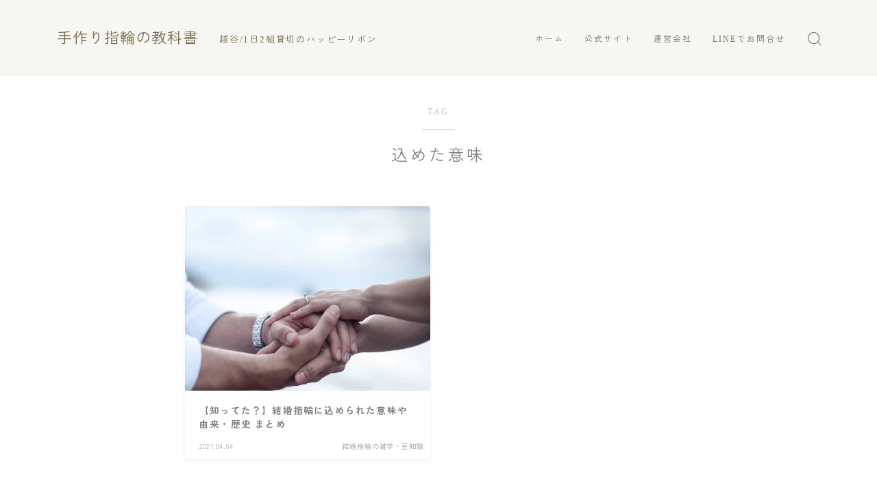

--- FILE ---
content_type: text/html; charset=UTF-8
request_url: https://happy-ribon.com/blog/tag/%E8%BE%BC%E3%82%81%E3%81%9F%E6%84%8F%E5%91%B3
body_size: 19143
content:

<!DOCTYPE html>
<html lang="ja">

<head prefix="og: https://ogp.me/ns# fb: https://ogp.me/ns/fb# article: https://ogp.me/ns/article#">
	<meta charset="utf-8">
	<meta http-equiv="X-UA-Compatible" content="IE=edge">
	<meta name="viewport" content="width=device-width, initial-scale=1,minimum-scale=1.0">
	<!-- ここからOGP -->
	<meta property="og:type" content="article">
		<meta property="og:title" content="「込めた意味」タグの記事一覧｜手作り指輪の教科書">
	<meta property="og:url" content="https://happy-ribon.com/blog/tag/%e7%94%b1%e6%9d%a5">
			<meta property="og:image" content="https://happy-ribon.com/blog/wp-content/uploads/2022/11/サムネ05.png">
	<!-- ここまでOGP --><meta name="robots" content="noindex">

<link rel="canonical" href="https://happy-ribon.com/blog">
<meta property="og:site_name" content="手作り指輪の教科書">
<meta name="twitter:card" content="summary_large_image">
<meta name="twitter:site" content="@2014Ribon">



<!-- Google Tag Manager -->
<script>(function(w,d,s,l,i){w[l]=w[l]||[];w[l].push({'gtm.start':
new Date().getTime(),event:'gtm.js'});var f=d.getElementsByTagName(s)[0],
j=d.createElement(s),dl=l!='dataLayer'?'&l='+l:'';j.async=true;j.src=
'https://www.googletagmanager.com/gtm.js?id='+i+dl;f.parentNode.insertBefore(j,f);
})(window,document,'script','dataLayer','GTM-P9SKZ4L');</script>
<!-- End Google Tag Manager -->

<title>「込めた意味」タグの記事一覧｜手作り指輪の教科書</title>
<meta name='robots' content='max-image-preview:large' />
<link rel='dns-prefetch' href='//cdnjs.cloudflare.com' />
<link rel="alternate" type="application/rss+xml" title="手作り指輪の教科書 &raquo; 込めた意味 タグのフィード" href="https://happy-ribon.com/blog/tag/%e8%be%bc%e3%82%81%e3%81%9f%e6%84%8f%e5%91%b3/feed" />
<style id='wp-img-auto-sizes-contain-inline-css' type='text/css'>
img:is([sizes=auto i],[sizes^="auto," i]){contain-intrinsic-size:3000px 1500px}
/*# sourceURL=wp-img-auto-sizes-contain-inline-css */
</style>
<style id='wp-emoji-styles-inline-css' type='text/css'>

	img.wp-smiley, img.emoji {
		display: inline !important;
		border: none !important;
		box-shadow: none !important;
		height: 1em !important;
		width: 1em !important;
		margin: 0 0.07em !important;
		vertical-align: -0.1em !important;
		background: none !important;
		padding: 0 !important;
	}
/*# sourceURL=wp-emoji-styles-inline-css */
</style>
<style id='wp-block-library-inline-css' type='text/css'>
:root{--wp-block-synced-color:#7a00df;--wp-block-synced-color--rgb:122,0,223;--wp-bound-block-color:var(--wp-block-synced-color);--wp-editor-canvas-background:#ddd;--wp-admin-theme-color:#007cba;--wp-admin-theme-color--rgb:0,124,186;--wp-admin-theme-color-darker-10:#006ba1;--wp-admin-theme-color-darker-10--rgb:0,107,160.5;--wp-admin-theme-color-darker-20:#005a87;--wp-admin-theme-color-darker-20--rgb:0,90,135;--wp-admin-border-width-focus:2px}@media (min-resolution:192dpi){:root{--wp-admin-border-width-focus:1.5px}}.wp-element-button{cursor:pointer}:root .has-very-light-gray-background-color{background-color:#eee}:root .has-very-dark-gray-background-color{background-color:#313131}:root .has-very-light-gray-color{color:#eee}:root .has-very-dark-gray-color{color:#313131}:root .has-vivid-green-cyan-to-vivid-cyan-blue-gradient-background{background:linear-gradient(135deg,#00d084,#0693e3)}:root .has-purple-crush-gradient-background{background:linear-gradient(135deg,#34e2e4,#4721fb 50%,#ab1dfe)}:root .has-hazy-dawn-gradient-background{background:linear-gradient(135deg,#faaca8,#dad0ec)}:root .has-subdued-olive-gradient-background{background:linear-gradient(135deg,#fafae1,#67a671)}:root .has-atomic-cream-gradient-background{background:linear-gradient(135deg,#fdd79a,#004a59)}:root .has-nightshade-gradient-background{background:linear-gradient(135deg,#330968,#31cdcf)}:root .has-midnight-gradient-background{background:linear-gradient(135deg,#020381,#2874fc)}:root{--wp--preset--font-size--normal:16px;--wp--preset--font-size--huge:42px}.has-regular-font-size{font-size:1em}.has-larger-font-size{font-size:2.625em}.has-normal-font-size{font-size:var(--wp--preset--font-size--normal)}.has-huge-font-size{font-size:var(--wp--preset--font-size--huge)}.has-text-align-center{text-align:center}.has-text-align-left{text-align:left}.has-text-align-right{text-align:right}.has-fit-text{white-space:nowrap!important}#end-resizable-editor-section{display:none}.aligncenter{clear:both}.items-justified-left{justify-content:flex-start}.items-justified-center{justify-content:center}.items-justified-right{justify-content:flex-end}.items-justified-space-between{justify-content:space-between}.screen-reader-text{border:0;clip-path:inset(50%);height:1px;margin:-1px;overflow:hidden;padding:0;position:absolute;width:1px;word-wrap:normal!important}.screen-reader-text:focus{background-color:#ddd;clip-path:none;color:#444;display:block;font-size:1em;height:auto;left:5px;line-height:normal;padding:15px 23px 14px;text-decoration:none;top:5px;width:auto;z-index:100000}html :where(.has-border-color){border-style:solid}html :where([style*=border-top-color]){border-top-style:solid}html :where([style*=border-right-color]){border-right-style:solid}html :where([style*=border-bottom-color]){border-bottom-style:solid}html :where([style*=border-left-color]){border-left-style:solid}html :where([style*=border-width]){border-style:solid}html :where([style*=border-top-width]){border-top-style:solid}html :where([style*=border-right-width]){border-right-style:solid}html :where([style*=border-bottom-width]){border-bottom-style:solid}html :where([style*=border-left-width]){border-left-style:solid}html :where(img[class*=wp-image-]){height:auto;max-width:100%}:where(figure){margin:0 0 1em}html :where(.is-position-sticky){--wp-admin--admin-bar--position-offset:var(--wp-admin--admin-bar--height,0px)}@media screen and (max-width:600px){html :where(.is-position-sticky){--wp-admin--admin-bar--position-offset:0px}}

/*# sourceURL=wp-block-library-inline-css */
</style><style id='wp-block-tag-cloud-inline-css' type='text/css'>
.wp-block-tag-cloud{box-sizing:border-box}.wp-block-tag-cloud.aligncenter{justify-content:center;text-align:center}.wp-block-tag-cloud a{display:inline-block;margin-right:5px}.wp-block-tag-cloud span{display:inline-block;margin-left:5px;text-decoration:none}:root :where(.wp-block-tag-cloud.is-style-outline){display:flex;flex-wrap:wrap;gap:1ch}:root :where(.wp-block-tag-cloud.is-style-outline a){border:1px solid;font-size:unset!important;margin-right:0;padding:1ch 2ch;text-decoration:none!important}
/*# sourceURL=https://happy-ribon.com/blog/wp-includes/blocks/tag-cloud/style.min.css */
</style>
<style id='wp-block-columns-inline-css' type='text/css'>
.wp-block-columns{box-sizing:border-box;display:flex;flex-wrap:wrap!important}@media (min-width:782px){.wp-block-columns{flex-wrap:nowrap!important}}.wp-block-columns{align-items:normal!important}.wp-block-columns.are-vertically-aligned-top{align-items:flex-start}.wp-block-columns.are-vertically-aligned-center{align-items:center}.wp-block-columns.are-vertically-aligned-bottom{align-items:flex-end}@media (max-width:781px){.wp-block-columns:not(.is-not-stacked-on-mobile)>.wp-block-column{flex-basis:100%!important}}@media (min-width:782px){.wp-block-columns:not(.is-not-stacked-on-mobile)>.wp-block-column{flex-basis:0;flex-grow:1}.wp-block-columns:not(.is-not-stacked-on-mobile)>.wp-block-column[style*=flex-basis]{flex-grow:0}}.wp-block-columns.is-not-stacked-on-mobile{flex-wrap:nowrap!important}.wp-block-columns.is-not-stacked-on-mobile>.wp-block-column{flex-basis:0;flex-grow:1}.wp-block-columns.is-not-stacked-on-mobile>.wp-block-column[style*=flex-basis]{flex-grow:0}:where(.wp-block-columns){margin-bottom:1.75em}:where(.wp-block-columns.has-background){padding:1.25em 2.375em}.wp-block-column{flex-grow:1;min-width:0;overflow-wrap:break-word;word-break:break-word}.wp-block-column.is-vertically-aligned-top{align-self:flex-start}.wp-block-column.is-vertically-aligned-center{align-self:center}.wp-block-column.is-vertically-aligned-bottom{align-self:flex-end}.wp-block-column.is-vertically-aligned-stretch{align-self:stretch}.wp-block-column.is-vertically-aligned-bottom,.wp-block-column.is-vertically-aligned-center,.wp-block-column.is-vertically-aligned-top{width:100%}
/*# sourceURL=https://happy-ribon.com/blog/wp-includes/blocks/columns/style.min.css */
</style>
<style id='global-styles-inline-css' type='text/css'>
:root{--wp--preset--aspect-ratio--square: 1;--wp--preset--aspect-ratio--4-3: 4/3;--wp--preset--aspect-ratio--3-4: 3/4;--wp--preset--aspect-ratio--3-2: 3/2;--wp--preset--aspect-ratio--2-3: 2/3;--wp--preset--aspect-ratio--16-9: 16/9;--wp--preset--aspect-ratio--9-16: 9/16;--wp--preset--color--black: #000000;--wp--preset--color--cyan-bluish-gray: #abb8c3;--wp--preset--color--white: #ffffff;--wp--preset--color--pale-pink: #f78da7;--wp--preset--color--vivid-red: #cf2e2e;--wp--preset--color--luminous-vivid-orange: #ff6900;--wp--preset--color--luminous-vivid-amber: #fcb900;--wp--preset--color--light-green-cyan: #7bdcb5;--wp--preset--color--vivid-green-cyan: #00d084;--wp--preset--color--pale-cyan-blue: #8ed1fc;--wp--preset--color--vivid-cyan-blue: #0693e3;--wp--preset--color--vivid-purple: #9b51e0;--wp--preset--gradient--vivid-cyan-blue-to-vivid-purple: linear-gradient(135deg,rgb(6,147,227) 0%,rgb(155,81,224) 100%);--wp--preset--gradient--light-green-cyan-to-vivid-green-cyan: linear-gradient(135deg,rgb(122,220,180) 0%,rgb(0,208,130) 100%);--wp--preset--gradient--luminous-vivid-amber-to-luminous-vivid-orange: linear-gradient(135deg,rgb(252,185,0) 0%,rgb(255,105,0) 100%);--wp--preset--gradient--luminous-vivid-orange-to-vivid-red: linear-gradient(135deg,rgb(255,105,0) 0%,rgb(207,46,46) 100%);--wp--preset--gradient--very-light-gray-to-cyan-bluish-gray: linear-gradient(135deg,rgb(238,238,238) 0%,rgb(169,184,195) 100%);--wp--preset--gradient--cool-to-warm-spectrum: linear-gradient(135deg,rgb(74,234,220) 0%,rgb(151,120,209) 20%,rgb(207,42,186) 40%,rgb(238,44,130) 60%,rgb(251,105,98) 80%,rgb(254,248,76) 100%);--wp--preset--gradient--blush-light-purple: linear-gradient(135deg,rgb(255,206,236) 0%,rgb(152,150,240) 100%);--wp--preset--gradient--blush-bordeaux: linear-gradient(135deg,rgb(254,205,165) 0%,rgb(254,45,45) 50%,rgb(107,0,62) 100%);--wp--preset--gradient--luminous-dusk: linear-gradient(135deg,rgb(255,203,112) 0%,rgb(199,81,192) 50%,rgb(65,88,208) 100%);--wp--preset--gradient--pale-ocean: linear-gradient(135deg,rgb(255,245,203) 0%,rgb(182,227,212) 50%,rgb(51,167,181) 100%);--wp--preset--gradient--electric-grass: linear-gradient(135deg,rgb(202,248,128) 0%,rgb(113,206,126) 100%);--wp--preset--gradient--midnight: linear-gradient(135deg,rgb(2,3,129) 0%,rgb(40,116,252) 100%);--wp--preset--font-size--small: 13px;--wp--preset--font-size--medium: 20px;--wp--preset--font-size--large: 36px;--wp--preset--font-size--x-large: 42px;--wp--preset--spacing--20: 0.44rem;--wp--preset--spacing--30: 0.67rem;--wp--preset--spacing--40: 1rem;--wp--preset--spacing--50: 1.5rem;--wp--preset--spacing--60: 2.25rem;--wp--preset--spacing--70: 3.38rem;--wp--preset--spacing--80: 5.06rem;--wp--preset--shadow--natural: 6px 6px 9px rgba(0, 0, 0, 0.2);--wp--preset--shadow--deep: 12px 12px 50px rgba(0, 0, 0, 0.4);--wp--preset--shadow--sharp: 6px 6px 0px rgba(0, 0, 0, 0.2);--wp--preset--shadow--outlined: 6px 6px 0px -3px rgb(255, 255, 255), 6px 6px rgb(0, 0, 0);--wp--preset--shadow--crisp: 6px 6px 0px rgb(0, 0, 0);}:where(.is-layout-flex){gap: 0.5em;}:where(.is-layout-grid){gap: 0.5em;}body .is-layout-flex{display: flex;}.is-layout-flex{flex-wrap: wrap;align-items: center;}.is-layout-flex > :is(*, div){margin: 0;}body .is-layout-grid{display: grid;}.is-layout-grid > :is(*, div){margin: 0;}:where(.wp-block-columns.is-layout-flex){gap: 2em;}:where(.wp-block-columns.is-layout-grid){gap: 2em;}:where(.wp-block-post-template.is-layout-flex){gap: 1.25em;}:where(.wp-block-post-template.is-layout-grid){gap: 1.25em;}.has-black-color{color: var(--wp--preset--color--black) !important;}.has-cyan-bluish-gray-color{color: var(--wp--preset--color--cyan-bluish-gray) !important;}.has-white-color{color: var(--wp--preset--color--white) !important;}.has-pale-pink-color{color: var(--wp--preset--color--pale-pink) !important;}.has-vivid-red-color{color: var(--wp--preset--color--vivid-red) !important;}.has-luminous-vivid-orange-color{color: var(--wp--preset--color--luminous-vivid-orange) !important;}.has-luminous-vivid-amber-color{color: var(--wp--preset--color--luminous-vivid-amber) !important;}.has-light-green-cyan-color{color: var(--wp--preset--color--light-green-cyan) !important;}.has-vivid-green-cyan-color{color: var(--wp--preset--color--vivid-green-cyan) !important;}.has-pale-cyan-blue-color{color: var(--wp--preset--color--pale-cyan-blue) !important;}.has-vivid-cyan-blue-color{color: var(--wp--preset--color--vivid-cyan-blue) !important;}.has-vivid-purple-color{color: var(--wp--preset--color--vivid-purple) !important;}.has-black-background-color{background-color: var(--wp--preset--color--black) !important;}.has-cyan-bluish-gray-background-color{background-color: var(--wp--preset--color--cyan-bluish-gray) !important;}.has-white-background-color{background-color: var(--wp--preset--color--white) !important;}.has-pale-pink-background-color{background-color: var(--wp--preset--color--pale-pink) !important;}.has-vivid-red-background-color{background-color: var(--wp--preset--color--vivid-red) !important;}.has-luminous-vivid-orange-background-color{background-color: var(--wp--preset--color--luminous-vivid-orange) !important;}.has-luminous-vivid-amber-background-color{background-color: var(--wp--preset--color--luminous-vivid-amber) !important;}.has-light-green-cyan-background-color{background-color: var(--wp--preset--color--light-green-cyan) !important;}.has-vivid-green-cyan-background-color{background-color: var(--wp--preset--color--vivid-green-cyan) !important;}.has-pale-cyan-blue-background-color{background-color: var(--wp--preset--color--pale-cyan-blue) !important;}.has-vivid-cyan-blue-background-color{background-color: var(--wp--preset--color--vivid-cyan-blue) !important;}.has-vivid-purple-background-color{background-color: var(--wp--preset--color--vivid-purple) !important;}.has-black-border-color{border-color: var(--wp--preset--color--black) !important;}.has-cyan-bluish-gray-border-color{border-color: var(--wp--preset--color--cyan-bluish-gray) !important;}.has-white-border-color{border-color: var(--wp--preset--color--white) !important;}.has-pale-pink-border-color{border-color: var(--wp--preset--color--pale-pink) !important;}.has-vivid-red-border-color{border-color: var(--wp--preset--color--vivid-red) !important;}.has-luminous-vivid-orange-border-color{border-color: var(--wp--preset--color--luminous-vivid-orange) !important;}.has-luminous-vivid-amber-border-color{border-color: var(--wp--preset--color--luminous-vivid-amber) !important;}.has-light-green-cyan-border-color{border-color: var(--wp--preset--color--light-green-cyan) !important;}.has-vivid-green-cyan-border-color{border-color: var(--wp--preset--color--vivid-green-cyan) !important;}.has-pale-cyan-blue-border-color{border-color: var(--wp--preset--color--pale-cyan-blue) !important;}.has-vivid-cyan-blue-border-color{border-color: var(--wp--preset--color--vivid-cyan-blue) !important;}.has-vivid-purple-border-color{border-color: var(--wp--preset--color--vivid-purple) !important;}.has-vivid-cyan-blue-to-vivid-purple-gradient-background{background: var(--wp--preset--gradient--vivid-cyan-blue-to-vivid-purple) !important;}.has-light-green-cyan-to-vivid-green-cyan-gradient-background{background: var(--wp--preset--gradient--light-green-cyan-to-vivid-green-cyan) !important;}.has-luminous-vivid-amber-to-luminous-vivid-orange-gradient-background{background: var(--wp--preset--gradient--luminous-vivid-amber-to-luminous-vivid-orange) !important;}.has-luminous-vivid-orange-to-vivid-red-gradient-background{background: var(--wp--preset--gradient--luminous-vivid-orange-to-vivid-red) !important;}.has-very-light-gray-to-cyan-bluish-gray-gradient-background{background: var(--wp--preset--gradient--very-light-gray-to-cyan-bluish-gray) !important;}.has-cool-to-warm-spectrum-gradient-background{background: var(--wp--preset--gradient--cool-to-warm-spectrum) !important;}.has-blush-light-purple-gradient-background{background: var(--wp--preset--gradient--blush-light-purple) !important;}.has-blush-bordeaux-gradient-background{background: var(--wp--preset--gradient--blush-bordeaux) !important;}.has-luminous-dusk-gradient-background{background: var(--wp--preset--gradient--luminous-dusk) !important;}.has-pale-ocean-gradient-background{background: var(--wp--preset--gradient--pale-ocean) !important;}.has-electric-grass-gradient-background{background: var(--wp--preset--gradient--electric-grass) !important;}.has-midnight-gradient-background{background: var(--wp--preset--gradient--midnight) !important;}.has-small-font-size{font-size: var(--wp--preset--font-size--small) !important;}.has-medium-font-size{font-size: var(--wp--preset--font-size--medium) !important;}.has-large-font-size{font-size: var(--wp--preset--font-size--large) !important;}.has-x-large-font-size{font-size: var(--wp--preset--font-size--x-large) !important;}
:where(.wp-block-columns.is-layout-flex){gap: 2em;}:where(.wp-block-columns.is-layout-grid){gap: 2em;}
/*# sourceURL=global-styles-inline-css */
</style>
<style id='core-block-supports-inline-css' type='text/css'>
.wp-container-core-columns-is-layout-9d6595d7{flex-wrap:nowrap;}
/*# sourceURL=core-block-supports-inline-css */
</style>

<style id='classic-theme-styles-inline-css' type='text/css'>
/*! This file is auto-generated */
.wp-block-button__link{color:#fff;background-color:#32373c;border-radius:9999px;box-shadow:none;text-decoration:none;padding:calc(.667em + 2px) calc(1.333em + 2px);font-size:1.125em}.wp-block-file__button{background:#32373c;color:#fff;text-decoration:none}
/*# sourceURL=/wp-includes/css/classic-themes.min.css */
</style>
<link rel='stylesheet' id='prism-numbers-css' href='https://cdnjs.cloudflare.com/ajax/libs/prism/1.29.0/plugins/line-numbers/prism-line-numbers.min.css?ver=1.29.0' type='text/css' media='all' />
<link rel='stylesheet' id='prism-okaidia-css' href='https://cdnjs.cloudflare.com/ajax/libs/prism/1.29.0/themes/prism-okaidia.min.css?ver=1.29.0' type='text/css' media='all' />
<link rel='stylesheet' id='theme-style-css' href='https://happy-ribon.com/blog/wp-content/themes/jinr/style.css?ver=6.9' type='text/css' media='all' />
<link rel="https://api.w.org/" href="https://happy-ribon.com/blog/wp-json/" /><link rel="alternate" title="JSON" type="application/json" href="https://happy-ribon.com/blog/wp-json/wp/v2/tags/191" /><style type="text/css">.d--timesnewroman.d--zenkakugothic .ef{font-family: 'Times New Roman', 'Zen Kaku Gothic New', sans-serif;}body:not(.wp-admin){background-color: #f6f6f3;}body:not(.wp-admin) #wrapper{background-image: url();}body:not(.wp-admin),.widgettitle,.c--post-list-title,.d--slider-title-default,.d--blogcard-mysite .a--blogcard-title,.d--blogcard-external .a--blogcard-title,.d--blogcard-external .a--blogcard-more,.d--blogcard-external::before,.d--blogcard-external.d--blogcard-style1 .a--blogcard-label,#hamburgerMenuList .menu-item a,.editor-styles-wrapper,#headerSearch .search-text,.d--profile-author.d--brand-color .d--contact,.js--hamburger-active.c--menu-trigger .a--menu-label,#postTagBox a,.wpcf7 input,.wpcf7 textarea,.wpcf7 select,.o--jinr-postcard,.o--postlist-inner .a--post-title,.widgets-php h2.jinr-heading,.d--material-design .b--jinr-postlist .a--post-title,.wp-block-search__input,.a--button-microcopy,.b--jinr-paid-text,.b--paidpost-remaining{color:#808080;}#hamburgerMenuList .menu-item a:after,.a--simple-box-quotetitle,.a--nextpage-label{color:rgba(128,128,128,0.6);}#globalMenuList .sub-menu .menu-item a,.a--ham-follow-label{color:rgba(128,128,128,0.75);}.a--time-separator,.js--hamburger-active.c--menu-trigger .a--menu-bar,.a--nextpage-label::before,.a--nextpage-label::after{background-color:#808080;}.a--microcopy-parts1,    .a--microcopy-parts2,.d--button-microcopy3 .a--microcopy-parts1::before,.d--button-microcopy3 .a--microcopy-parts2::before{background-color:rgba(128,128,128,0.6);}.post-page-numbers,.o--pagenation-list .c--pagenation-item a{border-color:rgba(221,194,155,1);color:rgba(221,194,155,1);}.o--pagenation-list .c--pagenation-item .dots{color:rgba(128,128,128,0.45);}.post-page-numbers.current,.c--nextpage a:hover,.o--pagenation-list .c--pagenation-item span:not(.dots),.o--pagenation-list .c--pagenation-item a:hover{background-color:rgba(221,194,155,1);}#hamburgerMenuList .menu-item ul a:before{background-color:rgba(128,128,128,0.3);}#hamburgerMenuList .menu-item{border-color:rgba(128,128,128,0.15);}.d--sns-share-design2.d--sns-share-color-white .c--sns-share-item{border-color:rgba(128,128,128,0.09);}ul.is-style-jinr-checkmark-square.jinr-list li::after{border-color:rgba(128,128,128,0.12);}.o--snsshare-button-select{background-color:rgba(128,128,128,0.03);}#postTagBox a,.wp-block-tag-cloud a{background-color:rgba(128,128,128,0.06);}.d--simple-box12{background-color:rgba(128,128,128,0.06);}.d--simple-box12::before,.d--simple-box12::after{color:rgba(128,128,128,0.06);}.d--blogcard-external.d--blogcard-style1 .o--blogcard-link,.wp-block-table table,.wp-block-table td,.wp-block-table thead{border-color:#808080;}.o--widget-area a:not([class]),.jinr-article a:not([class]),#commonFooter a:not([class]),.editor-styles-wrapper a:not([class]),.comment-edit-link,.comment-reply-link{color: #ddb786;}.comment-edit-link,.comment-reply-link{border-color: #ddb786;}#wrapper a:not([class]):hover{color: #dd9940;}#footerMenuList a:hover{color: #dd9940!important;}#globalMenuList .menu-item a:hover{color: #777663;}.d--glonavi-hover-none #globalMenuList .menu-item a:hover{color: #dd9940;}.a--timeline-link-text span::before,.a--timeline-link-text span::after{background-color: #ddb786;}.a--timeline-link-text:hover span::before,.a--timeline-link-text:hover span::after{background-color: #dd9940;}.d--blogcard-mysite .a--blogcard-more,.d--blogcard-mysite::before,.a--postcard-category,#mainContent .a--post-cat a,.a--timeline-step,.a--timeline-step-original,#mainContent .d--profile-author.d--theme-color a.a--sns-item-link,.d--profile-style1.d--theme-color a.a--sns-item-link .jin-icons,.d--profile-style2.d--theme-color a.a--sns-item-link .jin-icons,.c--jinr-post-cat a,.d--blogcard-mysite.d--blogcard-style1 .a--blogcard-label,.wp-block-search__button,.a--slider-button a,.cat-item a::after,.widget_nav_menu a::after,.wp-block-page-list a::after,.wp-block-archives a::after,.d--slider-design2 .swiper-button-prev::after,.d--slider-design2 .swiper-button-next::after,.a--paidpost-price,.d--h2-style10 h2.jinr-heading{color: #ddc29b;}.d--blogcard-mysite.d--blogcard-style1 .o--blogcard-link,.d--h3-style1 h3.jinr-heading,.d--h2-style3 h2.jinr-heading,.d--h2-style9 h2.jinr-heading::after,.d--h2-style9 h2.jinr-heading,.d--h3-style3 h3.jinr-heading,.d--h3-style4 h3.jinr-heading,.d--h4-style2 h4.jinr-heading,.d--profile-style1,.d--h3-style7 h3.jinr-heading::before,.d--h4-style6 h4.jinr-heading::before,.jinr-widget-area h2.jinr-heading,.widgets-php h2.jinr-heading,ul.is-style-jinr-checkmark li::before,ul.is-style-jinr-checkmark-square li::before{border-color: #ddc29b;}.d--profile-style1 .a--profile-job{border-bottom-color: #ddc29b!important;}.d--h2-style2 h2.jinr-heading::before,.d--h2-style8 h2.jinr-heading::before{border-top-color: #ddc29b!important;}.a--timeline-step-original::before,.a--timeline-step-original::after,.a--timeline-step::before,.a--timeline-step::after,.a--slider-button-deco,.d--h2-style1 h2.jinr-heading,.d--h2-style2 h2.jinr-heading,.d--h4-style1 h4.jinr-heading::before,.d--h2-style4 h2.jinr-heading::after,.d--h2-style5 h2.jinr-heading::before,.d--h2-style6 h2.jinr-heading::before,.d--h2-style7 h2.jinr-heading::before,.d--h2-style7 h2.jinr-heading::after,.d--h2-style9 h2.jinr-heading::before,.d--h3-style2 h3.jinr-heading::before,.d--h3-style3 h3.jinr-heading::before,.d--h3-style5 h3.jinr-heading::before,.d--h3-style5 h3.jinr-heading::after,.d--h4-style3 h4.jinr-heading::before,.o--slider-pagenation .swiper-pagination-bullet,.o--slider-pagenation .a--slider-pagenation,#snsShareBottom.d--sns-share-color-solid,ul.jinr-list li::after,ol.jinr-list li::before,.d--profile-style2 .o--profile-contents,.d--profile-style1 .a--profile-introduction::before,.d--h3-style6 h3.jinr-heading::before,.d--h3-style7 h3.jinr-heading::after,.d--h4-style5 h4.jinr-heading::before,.d--h4-style6 h4.jinr-heading::after,.d--archive-subtitle::after,.a--scroll-btn:before, .a--scroll-btn:after,.d--designtitle-animation-dynamic .b--jinr-h2rich.js--scr-animation::before{background-color: #ddc29b;}.d--slider-design2 .swiper-button-prev,.d--slider-design2 .swiper-button-next{background-color: rgba(221,194,155,0.09);}.d--slider-design2 .swiper-button-prev:hover::before,.d--slider-design2 .swiper-button-next:hover::before{background-color: #ddc29b;}.d--material-design .d--slider-design2 .swiper-button-prev,.d--material-design .d--slider-design2 .swiper-button-next{box-shadow: 0 3px 6px -1px rgba(221,194,155,0.3);}.d--profile-style2 .a--profile-introduction{background-color: rgba(221,194,155,0.09);}.d--h3-style8 h3.jinr-heading,.d--h4-style4 h4.jinr-heading,.d--h2-style10 h2.jinr-heading{background-color: rgba(221,194,155,0.09);}.wp-block-search__button{background-color: rgba(221,194,155,0.15);}.o--notfound-section{background-color: rgba(221,194,155,0.06);}.jinr-profile-label::before,.jinr-profile-label span{background-color: rgba(221,194,155,1);}.wp-block-search__button:hover{background-color: rgba(221,194,155,1);}.d--flat-design .wp-block-search__input,.d--flat-design .wp-block-search__button-inside .wp-block-search__inside-wrapper,.d--flat-design .wp-block-categories-dropdown select,.d--flat-design .wp-block-archives-dropdown select{border-color: rgba(221,194,155,0.45);}#hamburgerMenu .o--ham-follow-sns .a--sns-item-link .jin-icons::before{color: rgba(221,194,155,1);}.wp-block-categories-dropdown::before,.wp-block-archives-dropdown::before{color: rgba(221,194,155,1);}.wp-block-search__button svg{fill:#ddc29b;}ol.jinr-list li li::after,ul.jinr-list li li::after{color: #ddc29b!important;}.d--button a{background-color: #ddc29b;}.d--archive-subtitle{color: rgba(128,128,128,0.45);}.a--post-date,.a--post-category{color: rgba(128,128,128,0.75);}@media (min-width: 552px) {.d--postlist-newstext .a--post-date{color: rgba(128,128,128,0.84);}.d--postlist-newstext .o--postlist-item{border-color: rgba(128,128,128,0.12);}.d--postlist-hover-hovercolor .c--post-link:hover .a--post-title{color: #dd9940!important;}}@media (max-width: 551px) {.d--postlist-newstext-sp .a--post-date{color: rgba(128,128,128,0.9);}.d--postlist-newstext-sp .o--postlist-item{border-color: rgba(128,128,128,0.12);}}.d--marker1{background:linear-gradient(transparent 80%, #ffeea1 80%);}.d--marker2{background:linear-gradient(transparent 80%, #7bceb8 80%);}.d--user-color1{color: #e55e73;}.d--user-color2{color: #14a7cc;}.d--information-type-textonlywithlink a:hover{color : #ffffff!important;}.c--tab-title{background-color:rgba(221,194,155,0.3);}.c--tab-title.active{background-color:rgba(221,194,155,1);color:rgba(246,246,243,1);}.d--tab-design1 .c--tab-contents{border-color:rgba(221,194,155,1);}.d--tab-design1 .c--tab-title{box-shadow: inset 1px -1px 5px -2px rgba(221,194,155,0.3);}.d--material-design .d--header-style-default.d--header-tracking-on:not(.d--transparent):not(.d--commonheader-cover){box-shadow: 0 3px 12px 1px hsla(0,0%,64%,0.06);}.a--slider-title a{color:#808080!important;}.d--slider-design2 .c--post-meta{color:rgba(128,128,128,0.75)!important;}@media (max-width: 551px) {.a--slider-item-count{-webkit-text-stroke:1px rgba(128,128,128,1);}}@media (min-width: 552px) {.a--slider-item-count{-webkit-text-stroke:1px rgba(128,128,128,0.3);}}#mainContent,#homeArticle,#jinrArticle,.js--scr-animation .d--button-arrow-animation-drawarrow a::before{background-color:#fff;}#commonHeader + .o--jinr-mainvisual.o--jinr-stillimage,#commonHeader + .o--jinr-mainvisual.o--jinr-imageslider,#commonHeader + .o--jinr-mainvisual.o--jinr-movie,#commonHeader + .d--main-style-outline{margin-top:0!important;}.#headerSpMenu{padding-bottom:0;}.o--jinr-slider {margin-top: 0;}@media (max-width: 551px) {.o--slider-contents-wrapper{padding-top:0;}}#commonHeader.js--follow-header-display{background-color: rgba(246,246,243,0.15);backdrop-filter: blur(6px);-webkit-backdrop-filter: blur(6px);}@media (max-width: 551px) {.d--header-style-triangle + .a--header-style-parts,.d--header-style-slope + .a--header-style-parts{clip-path: polygon(100% 0, 100% 48%, 0 91%, 0 0);}}#headerLogoLink,#headerLogoLink:hover,#SiteSubCopy{color: #796a48!important;}@media (max-width: 551px) {#commonHeaderInner{height: 60px;}d--header-layout1.d--header-style-border + .a--header-style-parts.js--follow-header-display{top: 60px;}}@media screen and (min-width: 552px) and (max-width:781px) {.d--header-layout1 #commonHeaderInner{height: calc(110px * 0.7);}d--header-layout1.d--header-style-border + .a--header-style-parts.js--follow-header-display{top: calc(110px * 0.7);}}@media (min-width: 782px) {.d--header-layout1 #commonHeaderInner{height: 110px;}d--header-layout1.d--header-style-border + .a--header-style-parts.js--follow-header-display{top: 110px;}.d--glonavi-hover-borderup #globalMenuList > li a::after,.d--glonavi-hover-borderwax #globalMenuList > li a::after,.d--glonavi-hover-borderflow #globalMenuList > li a::after{background-color:#777663;}}@media (min-width: 552px) {.d--header-layout2 #headerLogo{padding-top: calc(110px * 0.3);padding-bottom: calc(110px * 0.15);}}@media (max-width: 551px) {.d--header-layout1 #headerLogoLink{font-size: 19px;}.d--header-layout2 #headerLogoLink{font-size: 19px;}}@media screen and (min-width: 552px) and (max-width:781px) {.d--header-layout1 #headerLogoLink{font-size: calc( 22px * 0.8 );}.d--header-layout2 #headerLogoLink{font-size: calc( 22px * 0.8 );}}@media (min-width: 782px) {.d--header-layout1 #headerLogoLink{font-size: 22px;}.d--header-layout2 #headerLogoLink{font-size: 22px;}}@media (max-width: 551px) {.d--header-layout1 #commonHeaderInner{margin-top:21px;}}@media screen and (min-width: 782px) and (max-width:960px) {.d--header-layout1 #headerLogo {max-width:calc(100% - 30px);}}.d--main-style-transparent .b--jinr-paid-text{background-color:#f6f6f3;box-shadow: 0 0 0px 15px #f6f6f3;}.b--jinr-paid-container::before{background-image : linear-gradient(to right, rgba(128,128,128,0.45), rgba(128,128,128,0.45) 7px, transparent 7px, transparent 8px);}#globalMenuList .menu-item{font-size:12px;}#globalMenuList .menu-item a,#commonHeader a.a--sns-item-link .jin-icons::before,a.a--spmenu-item-link,#headerSearch .a--search-icon,#headerSearch .a--search-label,.c--menu-trigger .a--menu-label{color: #777663;}.d--header-menu-style2 #globalMenuList > .menu-item > a{border-color: rgba(119,118,99,0.27)!important;}.c--spmenu-item::before{background-color: rgba(119,118,99,0.21);}.c--menu-trigger .a--menu-bar{background-color: #777663;}@media (max-width: 551px) {.a--stillimage{height:calc( 100vh - 60px );}}@media (max-width: 551px) {.a--stillimage{height:calc( 100vh - 60px - 55px );}}.a--stillimage{background-image: url(https://happy-ribon.com/blog/wp-content/themes/jinr/include/customizer/img/jinr-headerimg.png);}@media (max-width: 551px) {.a--stillimage{background-image: url(https://happy-ribon.com/blog/wp-content/themes/jinr/include/customizer/img/jinr-headerimg.png);}}.d--stillimage-overlay-simple .a--stillimage-overlay{background-color: #fff;filter: opacity(13%);}.d--stillimage-overlay-blur .a--stillimage{opacity:calc(1 - 13 * 0.01);}.d--stillimage-overlay-blur.c--stillimage::before{background-color: #fff;}.a--stillimage-maincopy,.a--stillimage-subcopy{color: #46587f;}.c--stillimage-contents{top: 54%;left:50%;text-align:left;}.c--stillimage-contents .b--jinr-button .o--button-inner{text-align:left;}@media (max-width: 551px) {.c--stillimage-contents{top: 62%;left:52%;}}.a--movie-maincopy,.a--movie-subcopy{color: #22327a;}.c--movie-contents{top: 50%;left:50%;text-align:center;}@media (max-width: 551px) {.c--movie-contents{top: 50%;left:50%;}}.a--stillimage-maincopy{font-size: 2.394rem;}.a--movie-maincopy{font-size: 2.28rem;}@media (min-width: 552px) {.a--stillimage-maincopy{font-size: clamp(2.835rem, 3.9vw,3.78rem);}.a--movie-maincopy{font-size: clamp(2.7rem, 3.9vw,3.6rem);}}.a--stillimage-subcopy{font-size: clamp(1.15rem, 1.5vw,1.575rem);}.a--movie-subcopy{font-size: clamp(1.15rem, 1.5vw,1.5rem);}@media (min-width: 552px) {.a--stillimage-subcopy{font-size: clamp(1.5rem, 1.8vw,1.512rem);}.a--movie-subcopy{font-size: clamp(1.5rem, 1.8vw,1.44rem);}}@media (max-width: 551px) {.c--jinr-movie{height:708px;}}.d--blogcard-style1 .a--blogcard-label,.d--blogcard-style1 .o--blogcard-link{background-color:#fff;}#jinrRelatedPost{background-color: transparent;}.c--relatedpost-headline{color: #808080;}.a--relatedpost-maincopy::before,.a--relatedpost-maincopy::after{background-color: #808080;}#commonFooter{background-color: transparent;}#commonFooter #commonFooterSiteMenu a,#commonFooter .c--breadcrumb-item a,.c--breadcrumb-item,.a--breadcrumb-parts,#commonFooter .a--profile-name,#commonFooter .a--profile-introduction,#commonFooter a.a--sns-item-link,#commonFooter .a--profile-label,#footer-widget{color: #777663;}#footerInfo,#footerMenuList .menu-item:not(:first-child){border-color: rgba(119,118,99,0.3);}#commonFooter .a--profile-label::before{background-color: rgba(119,118,99,0.3);}#commonFooter .a--profile-job,#commonFooter .d--brand-color .d--contact{color: rgba(119,118,99,0.6);}#copyright{color: #777663;}.d--fullwidth-max,.d--fullwidth-article{color: #808080;}.a--h2rich-maincopy,.a--h2rich-subcopy,.a--h2rich-number,.a--h2rich-icon{color: #ddc29b;}.b--jinr-h2rich{border-color: #ddc29b;}.a--h2rich-decoration-before,.a--h2rich-decoration-after{background-color: #ddc29b;}.wp-block-latest-posts__list li a,.wp-block-archives-list li a,.wp-block-categories-list li a,.wp-block-page-list a,.widget_nav_menu li,.wp-block-rss li a,.wp-block-page-list li a,.wp-block-latest-comments .wp-block-latest-comments__comment,.jinr-widget-area.widget_meta li a{border-color:rgba(128,128,128,0.15);}.d--two-column .d--article-width-680 + #mainSideBar{border-color:rgba(128,128,128,0.1);}.wp-block-latest-posts__list li a,.wp-block-archives-list li a,.wp-block-categories-list li a,.wp-block-page-list li a,.widget_nav_menu li a,.wp-block-page-list a,.wp-block-rss li a,.jinr-widget-area.widget_meta li a,.wp-block-tag-cloud a,.wp-block-latest-comments__comment-link{color:#808080!important;}.widget_nav_menu .menu-item ul a:before,.wp-block-page-list .menu-item ul a:before,.wp-block-categories-list .cat-item ul a:before{background-color:rgba(128,128,128,0.15);}body[class^="logged-in"]{background-color:#fff!important;}.d--cvbutton-all.d--spcv-outline .o--cv-button{border-color: #ddc29b;}.d--cvbutton-all{color: #7f7f7f;}.d--cvbutton-all .a--cv-button-icon::after{background-color: rgba(127,127,127,0.6);}.d--cvbutton-all.d--spcv-solid .o--cv-button{background-color: #ddc29b;}.d--cvbutton-category1.d--spcv-outline .o--cv-button{border-color: #008db7;}.d--cvbutton-category1{color: #444444;}.d--cvbutton-category1 .a--cv-button-icon::after{background-color: rgba(68,68,68,0.6);}.d--cvbutton-category1.d--spcv-solid .o--cv-button{background-color: #008db7;}.d--cvbutton-category2.d--spcv-outline .o--cv-button{border-color: #008db7;}.d--cvbutton-category2{color: #444444;}.d--cvbutton-category2 .a--cv-button-icon::after{background-color: rgba(68,68,68,0.6);}.d--cvbutton-category2.d--spcv-solid .o--cv-button{background-color: #008db7;}.d--cvbutton-category3.d--spcv-outline .o--cv-button{border-color: #008db7;}.d--cvbutton-category3{color: #444444;}.d--cvbutton-category3 .a--cv-button-icon::after{background-color: rgba(68,68,68,0.6);}.d--cvbutton-category3.d--spcv-solid .o--cv-button{background-color: #008db7;}.d--simple-box1{border-color: #7bceb8;}.d--simple-box1 .a--simple-box-title{color: #7bceb8;}.d--simple-box1 .a--simple-box-title{color: #7bceb8;}.d--simple-box2{border-color: #7bceb8;}.d--simple-box2 .a--simple-box-title{color: #7bceb8;}.d--simple-box2 .a--simple-box-title{color: #7bceb8;}.d--simple-box2::before{border: 1px solid#7bceb8;}.d--simple-box3{border-color: #7bceb8;}.d--simple-box3 .a--simple-box-title{color: #7bceb8;}.d--simple-box3 .a--simple-box-title{color: #7bceb8;}.d--simple-box4{border-color: #7bceb8;}.d--simple-box4 .a--simple-box-title{color: #7bceb8;}.d--simple-box4 .a--simple-box-title{color: #7bceb8;}.d--simple-box4::before{background-image: linear-gradient(to right,#7bceb8,#7bceb8 4px,transparent 4px,transparent 8px),linear-gradient(to right,#7bceb8,#7bceb8 4px,transparent 4px,transparent 8px);}.d--simple-box5{border-color: #eff9f7;}.d--simple-box5 .a--simple-box-title{color: #eff9f7;}.d--simple-box5 .a--simple-box-title{color: #808080;}.d--simple-box5{background-color: #eff9f7;}.d--simple-box6{border-color: #8acebc;}.d--simple-box6 .a--simple-box-title{color: #8acebc;}.d--simple-box6 .a--simple-box-title{color: #8acebc;}.d--simple-box6{background-color: rgba(138,206,188,0.1);}.d--simple-box7{border-color: #8ecebd;}.d--simple-box7 .a--simple-box-title{color: #8ecebd;}.d--simple-box7 .a--simple-box-title{color: #8ecebd;}.d--simple-box7{background-color: rgba(142,206,189,0.1);}.d--simple-box8{border-color: #8ecebd;}.d--simple-box8 .a--simple-box-title{color: #8ecebd;}.d--simple-box8 .a--simple-box-title{color: #808080;}.d--simple-box8{background-color: #8ecebd;}.d--simple-box9{border-color: #7bceb8;}.d--simple-box9 .a--simple-box-title{color: #7bceb8;}.d--simple-box9 .a--simple-box-title{color: #7bceb8;}.d--simple-box9::before{background-image: linear-gradient(to right,#7bceb8,#7bceb8 4px,transparent 4px,transparent 8px),linear-gradient(to right,#7bceb8,#7bceb8 4px,transparent 4px,transparent 8px);}.d--simple-box9::after{background-image: linear-gradient(to right,#7bceb8,#7bceb8 4px,transparent 4px,transparent 8px),linear-gradient(to right,#7bceb8,#7bceb8 4px,transparent 4px,transparent 8px);}.d--simple-box9{background-color: rgba(123,206,184,0.1);}.d--simple-box10{border-color: #eff9f7;}.d--simple-box10 .a--simple-box-title{color: #eff9f7;}.d--simple-box10 .a--simple-box-title{color: #808080;}.d--simple-box10{background-color: #eff9f7;}.d--simple-box10::after{background: linear-gradient(45deg, #eff9f7 50%, transparent 52%),linear-gradient(315deg, #eff9f7 50%, transparent 52%);background-size: 12px 24px;background-repeat: repeat-x;}.d--simple-box11{border-color: #7bceb8;}.d--simple-box11 .a--simple-box-title{color: #7bceb8;}.d--simple-box11 .a--simple-box-title{color: #7bceb8;}.d--simple-box11::before, .d--simple-box11::after{border-color: #7bceb8;}.d--heading-box1{border-color: #8ecebe;}.d--heading-box1 .a--simple-box-title{background-color: #8ecebe;}.d--heading-box1 .a--simple-box-title::before{border-top-color: #8ecebe!important;}.d--heading-box2{border-color: #7bceb8;}.d--heading-box2 .a--simple-box-title{background-color: #7bceb8;}.d--heading-box3{border-color: #8ecebe;}.d--heading-box3 .a--simple-box-title{background-color: #8ecebe;}.d--heading-box4{border-color: #8ecebe;}.d--heading-box4 .a--simple-box-title{background-color: #8ecebe;}.d--heading-box5{border-color: #99dbcc;}.d--heading-box6{border-color: #14a7cc;}.d--heading-box6 .a--simple-box-title{color: #14a7cc;}.d--heading-box6{background-color: rgba(20,167,204,0.18);}.d--heading-box7{border-color: #14a7cc;}.d--heading-box7 .a--simple-box-title{color: #14a7cc;}.d--heading-box7 .a--simple-box-title{border-color: #14a7cc;}.d--heading-box7 .a--simple-box-title::before{background-color: #14a7cc;}.d--heading-box8{border-color: #14a7cc;}.d--heading-box8 .a--simple-box-title{color: #14a7cc;}.d--heading-box8 .a--simple-box-title::before{background-color: #14a7cc;}.d--heading-box8 .a--simple-box-title{border-color: #14a7cc;}.d--heading-box9{border-color: #14a7cc;}.d--heading-box9 .a--simple-box-title{background-color: #14a7cc;}.d--heading-iconbox1{border-color: #ffd375;}.d--heading-iconbox1 .jif{color: #ffd375;}.d--heading-iconbox1 .a--heading-iconbox-title{color: #ffd375;}.d--heading-iconbox2{border-color: #68a8ed;}.d--heading-iconbox2 .jif{color: #68a8ed;}.d--heading-iconbox2 .a--heading-iconbox-title{color: #68a8ed;}.d--heading-iconbox3{border-color: #ff8c8c;}.d--heading-iconbox3 .jif{color: #ff8c8c;}.d--heading-iconbox3 .a--heading-iconbox-title{color: #ff8c8c;}.d--heading-iconbox4{border-color: #6ad1b9;}.d--heading-iconbox4 .jif{color: #6ad1b9;}.d--heading-iconbox4 .a--heading-iconbox-title{color: #6ad1b9;}.d--simple-iconbox1 .jif{color: #ffc956;}.d--simple-iconbox1 .a--jinr-iconbox{border-color: #ffc956;}.d--simple-iconbox1{background-color: rgba(255,201,86,0.1);}.d--simple-iconbox2 .jif{color: #ffc956;}.d--simple-iconbox2 .a--jinr-iconbox{border-color: #ffc956;}.d--simple-iconbox2{background-color: rgba(255,201,86,0.1);}.d--simple-iconbox3 .jif{color: #ff7c7c;}.d--simple-iconbox3 .a--jinr-iconbox{border-color: #ff7c7c;}.d--simple-iconbox3{background-color: rgba(255,124,124,0.1);}.d--simple-iconbox4 .jif{color: #ff7c7c;}.d--simple-iconbox4 .a--jinr-iconbox{border-color: #ff7c7c;}.d--simple-iconbox4{background-color: rgba(255,124,124,0.1);}.d--simple-iconbox5 .jif{color: #1fc49d;}.d--simple-iconbox5 .a--jinr-iconbox{border-color: #1fc49d;}.d--simple-iconbox5{background-color: rgba(31,196,157,0.1);}.d--simple-iconbox6 .jif{color: #1fc49d;}.d--simple-iconbox6 .a--jinr-iconbox{border-color: #1fc49d;}.d--simple-iconbox6{background-color: rgba(31,196,157,0.1);}.d--simple-iconbox7 .jif{color: #3d92ed;}.d--simple-iconbox7 .a--jinr-iconbox{border-color: #3d92ed;}.d--simple-iconbox7{background-color: rgba(61,146,237,0.1);}.d--simple-iconbox8 .jif{color: #3d92ed;}.d--simple-iconbox8 .a--jinr-iconbox{border-color: #3d92ed;}.d--simple-iconbox8{background-color: rgba(61,146,237,0.1);}.d--button-type1 a{font-size: 12.6px;}@media (min-width: 552px) {.d--button-type1 a{font-size: 14px;}}.d--button-type1 a{color: #ffffff!important;padding: 11.25px 40.02px;border-radius: 30px;}span.b--jinr-price::before{background-color: #ffffff;}@media (min-width: 552px) {.d--button-type1 a{padding: 16px 58px 15px;}}.d--button-type1 a{background: linear-gradient(135deg, #f6f2b5, #f8a363);}.d--button-type1 a{box-shadow: 0 3px 6px hsla(26,91%,50%,0.27);}.d--button-type2 a{font-size: 14.4px;}@media (min-width: 552px) {.d--button-type2 a{font-size: 16px;}}.d--button-type2 a{color: #ffffff!important;padding: 13.5px 33.12px;border-radius: 33px;}span.b--jinr-price::before{background-color: #ffffff;}@media (min-width: 552px) {.d--button-type2 a{padding: 19px 48px 18px;}}.d--button-type2 a{background-color: #7bceb8;}.d--button-type2 a{box-shadow: 0 1px 3px hsla(164,46%,47%,0.40);}.d--button-type3 a{font-size: 13.5px;}@media (min-width: 552px) {.d--button-type3 a{font-size: 15px;}}.d--button-type3 a{color: #14a7cc!important;border: 1px solid #14a7cc;padding: 11.25px 24.15px;border-radius: 5px;}@media (min-width: 552px) {.d--button-type3 a{padding: 16px 35px 15px;}}.d--button-type3 a:hover{background: rgba(20,167,204,0.09);border-color:transparent;color:rgba(20,167,204,0.7)!important;}.d--button-type4 a{font-size: 13.5px;}@media (min-width: 552px) {.d--button-type4 a{font-size: 15px;}}.d--button-type4 a{color: #ffffff!important;border: 1px solid #ffffff;padding: 11.25px 24.15px;border-radius: 5px;}@media (min-width: 552px) {.d--button-type4 a{padding: 16px 35px 15px;}}.d--button-type4 a:hover{background: rgba(255,255,255,0.09);border-color:transparent;color:rgba(255,255,255,0.7)!important;}.d--button-type5 a{font-size: 12.6px;}@media (min-width: 552px) {.d--button-type5 a{font-size: 14px;}}.js--scr-animation .d--button-type5.d--button-arrow-animation-drawarrow.is-animated a::after,.js--scr-animation .d--button-type5.d--button-arrow-animation-drawarrow.is-animated a::before{background-color: #4e7079;}.d--button-type5 a{color: #4e7079!important;position:relative;border-bottom: 1px solid #4e7079;padding: 8.97px 31.05px 8.97px 3px;}.d--button-type5 a::after{border-right: 1px solid #4e7079;}@media (min-width: 552px) {.d--button-type5 a{padding: 13px 45px 13px 3px;}}.d--button-type6 a{font-size: 12.6px;}@media (min-width: 552px) {.d--button-type6 a{font-size: 14px;}}.d--button-type6 a{color: #ffffff!important;padding: 9px 69px;border-radius: 60px;}span.b--jinr-price::before{background-color: #ffffff;}@media (min-width: 552px) {.d--button-type6 a{padding: 13px 100px 12px;}}.d--button-type6 a{background: linear-gradient(135deg, #14cad1, #14a7cc);}.d--button-type6 a{box-shadow: 0 1px 3px hsla(192,82%,26%,0.40);}.d--button-type7 a{font-size: 13.5px;}@media (min-width: 552px) {.d--button-type7 a{font-size: 15px;}}.d--button-type7 a{color: #ffffff!important;padding: 9px 36.57px;border-radius: 4px;}span.b--jinr-price::before{background-color: #ffffff;}@media (min-width: 552px) {.d--button-type7 a{padding: 13px 53px 12px;}}.d--button-type7 a{background: linear-gradient(135deg, #14cad1, #14a7cc);}.d--button-type7 a{box-shadow: 0 1px 3px hsla(192,82%,26%,0.40);}.d--button-type7 a::after{right:15.9px;}.d--button-type7 a{padding-left: 18.57px;}.d--button-type7 a::after{content: "\ea7b";}@media (min-width: 552px) {.d--button-type7 a{padding-left: 29px;}}.d--button-type8 a{font-size: 13.5px;}@media (min-width: 552px) {.d--button-type8 a{font-size: 15px;}}.d--button-type8 a{color: #444444!important;padding: 9px 36.57px;border-radius: 4px;}span.b--jinr-price::before{background-color: #444444;}@media (min-width: 552px) {.d--button-type8 a{padding: 13px 53px 12px;}}.d--button-type8 a{background-color: #eeeeee;}.d--button-type8 a{box-shadow: 0 1px 3px hsla(0,0%,75%,0.40);}.d--button-type8 a::after{right:15.9px;}.d--button-type8 a{padding-left: 18.57px;}.d--button-type8 a::after{content: "\ea7b";}@media (min-width: 552px) {.d--button-type8 a{padding-left: 29px;}}.d--button-type9 a{font-size: 14.4px;}@media (min-width: 552px) {.d--button-type9 a{font-size: 16px;}}.d--button-type9 a{color: #407FED!important;border: 1px solid #407FED;padding: 13.5px 33.12px;border-radius: 60px;}@media (min-width: 552px) {.d--button-type9 a{padding: 19px 48px 18px;}}.d--button-type9 a{box-shadow: 0 1px 3px hsla(218,83%,41%,0.27);}.d--button-type10 a{font-size: 14.4px;}@media (min-width: 552px) {.d--button-type10 a{font-size: 16px;}}.d--button-type10 a{color: #407FED!important;border: 1px solid #407FED;padding: 13.5px 33.12px;border-radius: 60px;}@media (min-width: 552px) {.d--button-type10 a{padding: 19px 48px 18px;}}.d--button-type10 a{box-shadow: 0 1px 3px hsla(218,83%,41%,0.27);}.d--jinr-gradation1{background: linear-gradient(135deg, #14cad1, #14a7cc);}.d--jinr-gradation2{background: linear-gradient(135deg, #f6f2b5, #f865a0);}.d--jinr-gradation3{background: linear-gradient(135deg, #f6f2b5, #f8a363);}#postContent #postCategoryBox .cat-item::after{border-color: #ddc29b!important;}#postContent #postCategoryBox .cat-item .children .cat-item::after{background-color: #ddc29b!important;}.a--notfound-headtitle{color: #ddc29b!important;}#HeaderSearchForm{opacity:0;}.o--hamburger-menu-container{opacity:0;}body.wp-admin.d--main-style-transparent .editor-styles-wrapper,body.wp-admin.d--main-style-transparent .editor-styles-wrapper .jinr-category-name{background-color:#f6f6f3;}.d--postlist-slider::-webkit-scrollbar-thumb,#jinrRelatedPostInner .o--postlist-inner::-webkit-scrollbar-thumb{background:rgba(128,128,128,1);}.d--labeling-act-border{border-color: rgba(128,128,128,0.18);}.c--labeling-act.d--labeling-act-solid,.c--labeling-small-act.d--labeling-act-solid{background-color: rgba(128,128,128,0.03);}.a--labeling-act,.c--labeling-small-act{color: rgba(128,128,128,0.6);}.a--labeling-small-act span{background-color: rgba(128,128,128,0.21);}.d--labeling-act-strong{background-color: rgba(128,128,128,0.045);}.d--labeling-act-strong .a--labeling-act{color: rgba(128,128,128,0.75);}.b--jinr-compare .o--compare-child .c--compare-label{background-color:#ddc29b;color:#ffffff;}.b--jinr-compare .o--compare-child{border-color:rgba(128,128,128,0.15);}.b--jinr-compare .o--compare-child .c--compare-content{border-color:rgba(128,128,128,0.075);}</style>
		<link rel="alternate" type="application/rss+xml" title="手作り指輪の教科書" href="https://happy-ribon.com/blog/feed">
<noscript><style>.lazyload[data-src]{display:none !important;}</style></noscript><style>.lazyload{background-image:none !important;}.lazyload:before{background-image:none !important;}</style>	<style type="text/css">
		/*<!-- rtoc -->*/
		.rtoc-mokuji-content {
			background-color: #ffffff;
		}

		.rtoc-mokuji-content.frame1 {
			border: 1px solid #ddc29b;
		}

		.rtoc-mokuji-content #rtoc-mokuji-title {
			color: #ddc29b;
		}

		.rtoc-mokuji-content .rtoc-mokuji li>a {
			color: #808080;
		}

		.rtoc-mokuji-content .mokuji_ul.level-1>.rtoc-item::before {
			background-color: #ddc29b !important;
		}

		.rtoc-mokuji-content .mokuji_ul.level-2>.rtoc-item::before {
			background-color: #ddc29b !important;
		}

		.rtoc-mokuji-content.frame2::before,
		.rtoc-mokuji-content.frame3,
		.rtoc-mokuji-content.frame4,
		.rtoc-mokuji-content.frame5 {
			border-color: #ddc29b !important;
		}

		.rtoc-mokuji-content.frame5::before,
		.rtoc-mokuji-content.frame5::after {
			background-color: #ddc29b;
		}

		.widget_block #rtoc-mokuji-widget-wrapper .rtoc-mokuji.level-1 .rtoc-item.rtoc-current:after,
		.widget #rtoc-mokuji-widget-wrapper .rtoc-mokuji.level-1 .rtoc-item.rtoc-current:after,
		#scrollad #rtoc-mokuji-widget-wrapper .rtoc-mokuji.level-1 .rtoc-item.rtoc-current:after,
		#sideBarTracking #rtoc-mokuji-widget-wrapper .rtoc-mokuji.level-1 .rtoc-item.rtoc-current:after {
			background-color: #ddc29b !important;
		}

		.cls-1,
		.cls-2 {
			stroke: #ddc29b;
		}

		.rtoc-mokuji-content .decimal_ol.level-2>.rtoc-item::before,
		.rtoc-mokuji-content .mokuji_ol.level-2>.rtoc-item::before,
		.rtoc-mokuji-content .decimal_ol.level-2>.rtoc-item::after,
		.rtoc-mokuji-content .decimal_ol.level-2>.rtoc-item::after {
			color: #ddc29b;
			background-color: #ddc29b;
		}

		.rtoc-mokuji-content .rtoc-mokuji.level-1>.rtoc-item::before {
			color: #ddc29b;
		}

		.rtoc-mokuji-content .decimal_ol>.rtoc-item::after {
			background-color: #ddc29b;
		}

		.rtoc-mokuji-content .decimal_ol>.rtoc-item::before {
			color: #ddc29b;
		}

		/*rtoc_return*/
		#rtoc_return a::before {
			background-image: url(https://happy-ribon.com/blog/wp-content/plugins/rich-table-of-content/include/../img/rtoc_return.png);
		}

		#rtoc_return a {
			background-color: #ddc29b !important;
		}

		/* アクセントポイント */
		.rtoc-mokuji-content .level-1>.rtoc-item #rtocAC.accent-point::after {
			background-color: #ddc29b;
		}

		.rtoc-mokuji-content .level-2>.rtoc-item #rtocAC.accent-point::after {
			background-color: #ddc29b;
		}
		.rtoc-mokuji-content.frame6,
		.rtoc-mokuji-content.frame7::before,
		.rtoc-mokuji-content.frame8::before {
			border-color: #ddc29b;
		}

		.rtoc-mokuji-content.frame6 #rtoc-mokuji-title,
		.rtoc-mokuji-content.frame7 #rtoc-mokuji-title::after {
			background-color: #ddc29b;
		}

		#rtoc-mokuji-wrapper.rtoc-mokuji-content.rtoc_h2_timeline .mokuji_ol.level-1>.rtoc-item::after,
		#rtoc-mokuji-wrapper.rtoc-mokuji-content.rtoc_h2_timeline .level-1.decimal_ol>.rtoc-item::after,
		#rtoc-mokuji-wrapper.rtoc-mokuji-content.rtoc_h3_timeline .mokuji_ol.level-2>.rtoc-item::after,
		#rtoc-mokuji-wrapper.rtoc-mokuji-content.rtoc_h3_timeline .mokuji_ol.level-2>.rtoc-item::after,
		.rtoc-mokuji-content.frame7 #rtoc-mokuji-title span::after {
			background-color: #ddc29b;
		}

		.widget #rtoc-mokuji-wrapper.rtoc-mokuji-content.frame6 #rtoc-mokuji-title {
			color: #ddc29b;
			background-color: #ffffff;
		}
	</style>
	<style type="text/css">.rtoc-mokuji-content #rtoc-mokuji-title{color:#ddc29b!important;}.rtoc-mokuji-content.frame1{border-color:#ddc29b!important;}.rtoc-mokuji-content.frame2::before{border-color:#ddc29b!important;}.rtoc-mokuji-content.frame3{border-color:#ddc29b!important;}.rtoc-mokuji-content.frame4{border-top-color:#ddc29b!important;}.rtoc-mokuji-content.frame5{border-color:#ddc29b!important;}.rtoc-mokuji-content.frame5::before,.rtoc-mokuji-content.frame5::after{background-color:#ddc29b!important;}.rtoc-mokuji-content .rtoc-mokuji li>a{color:#808080!important;}.rtoc-mokuji-content .decimal_ol.level-2>.rtoc-item::before, .rtoc-mokuji-content .mokuji_ol.level-2>.rtoc-item::before, .rtoc-mokuji-content .decimal_ol.level-2>.rtoc-item::after,.rtoc-mokuji-content .rtoc-mokuji.level-1>.rtoc-item::before {color: #ddc29b!important;}.rtoc-mokuji-content .decimal_ol>.rtoc-item::after,.rtoc-mokuji-content .mokuji_ul.level-1>.rtoc-item::before,.rtoc-mokuji-content .mokuji_ul.level-2>.rtoc-item::before{background-color:#ddc29b!important;}.widget_block #rtoc-mokuji-widget-wrapper .rtoc-mokuji.level-1 .rtoc-item.rtoc-current:after, .widget #rtoc-mokuji-widget-wrapper .rtoc-mokuji.level-1 .rtoc-item.rtoc-current:after, #scrollad #rtoc-mokuji-widget-wrapper .rtoc-mokuji.level-1 .rtoc-item.rtoc-current:after, #sideBarTracking #rtoc-mokuji-widget-wrapper .rtoc-mokuji.level-1 .rtoc-item.rtoc-current:after{background-color:#ddc29b!important;}</style><link rel="icon" href="https://happy-ribon.com/blog/wp-content/uploads/2023/01/cropped-サムネ02-1-32x32.jpg" sizes="32x32" />
<link rel="icon" href="https://happy-ribon.com/blog/wp-content/uploads/2023/01/cropped-サムネ02-1-192x192.jpg" sizes="192x192" />
<link rel="apple-touch-icon" href="https://happy-ribon.com/blog/wp-content/uploads/2023/01/cropped-サムネ02-1-180x180.jpg" />
<meta name="msapplication-TileImage" content="https://happy-ribon.com/blog/wp-content/uploads/2023/01/cropped-サムネ02-1-270x270.jpg" />
<link rel="preload" href="https://happy-ribon.com/blog/wp-content/themes/jinr/lib/font/jin-icons/jin-icons.woff" as="font" type="font/woff" crossorigin>
<link rel='stylesheet' id='rtoc_style-css' href='https://happy-ribon.com/blog/wp-content/plugins/rich-table-of-content/css/rtoc_style.css?ver=6.9' type='text/css' media='all' />
<link rel='stylesheet' id='theme-style-footer-css' href='https://happy-ribon.com/blog/wp-content/themes/jinr/style-footer.css?ver=6.9' type='text/css' media='all' />
</head>

<body class="archive tag tag-191 wp-theme-jinr">
			<!-- Google Tag Manager (noscript) -->
<noscript><iframe src="https://www.googletagmanager.com/ns.html?id=GTM-P9SKZ4L"
height="0" width="0" style="display:none;visibility:hidden"></iframe></noscript>
<!-- End Google Tag Manager (noscript) -->		<div id="wrapper" class="d--material-design  t--round-s  d--zenkakugothic d--timesnewroman d--animation-general-on d--designtitle-animation-fade d--column-animation-fadebyone d--bgimage-repeat-off">

		
					<header id="commonHeader" class="d--header-layout1 d--header-style-default d--glonavi-hover-borderflow d--transparent  d--header-tracking-on">

                        <div id="commonHeaderInner" class="t--main-width t--padding">

	<div id="headerLogo">
						<a id="headerLogoLink" class="ef" href='https://happy-ribon.com/blog/' title='手作り指輪の教科書' rel='home'>手作り指輪の教科書</a>
						<div id="SiteSubCopy" class="ef  ">越谷/1日2組貸切のハッピーリボン</div>
	</div>
	<!-- global navigation -->
	<div id="globalMenu" class="d--header-menu-style1 ef">
					<nav class="o--nav-box d--globalmenu-tablet-off ef"><ul id="globalMenuList"><li id="menu-item-928" class="menu-item menu-item-type-custom menu-item-object-custom menu-item-928"><a href="/">ホーム</a></li>
<li id="menu-item-1388" class="menu-item menu-item-type-custom menu-item-object-custom menu-item-1388"><a href="https://happy-ribon.com/">公式サイト</a></li>
<li id="menu-item-1391" class="menu-item menu-item-type-post_type menu-item-object-page menu-item-1391"><a href="https://happy-ribon.com/blog/owner">運営会社</a></li>
<li id="menu-item-933" class="menu-item menu-item-type-custom menu-item-object-custom menu-item-933"><a href="https://lin.ee/LO563JW">LINEでお問合せ</a></li>
</ul></nav>			</div>

			<div id="headerSearch" class="d--hamburger-none">
			<div class="a--search-icon"><i id="headerSearchIcon" class="jif jin-ifont-searchthin" aria-hidden="true"></i></div>
		</div>
		<div id="HeaderSearchFormWrapper">
			<div id="HeaderSearchForm" class="t--round">
				<form class="c--notfound-box" role="search" method="get" id="JinrSearchBox" action="https://happy-ribon.com/blog/">
    <input type="search" placeholder="キーワードを入力して検索" id="searchFormText" class="a--searchform-input" value="" name="s" id="s">
    <span class="a--notfound-icon">
        <i class="jif jin-ifont-search" aria-hidden="true"></i>
        <input type="submit" id="JinrSearchSubmit" value="">
    </span>
</form>			</div>
		</div>
	
	<!-- hamburger menu -->
	<div id="hamburgerMenu" class="d--hamburger-display-off d--hamburger-widget-off d--hamburger-follow-off">
		<div class="c--menu-trigger js--hamburger-trigger">
			<div class="c--menu-bar">
				<span class="a--menu-bar"></span>
				<span class="a--menu-bar"></span>
				<span class="a--menu-bar"></span>
			</div>
		</div>
		<div class="o--hamburger-menu-container">
			<div class="o--hamburger-menu-inner t--main-width t--padding">
									<div class="o--hamburger-menu">
						<!-- menu list -->
						<div class="a--hamburger-menu-title ef">MENU</div>
						<nav class="o--nav-box ef"><ul id="hamburgerMenuList"><li class="menu-item menu-item-type-custom menu-item-object-custom menu-item-928"><a href="/">ホーム</a></li>
<li class="menu-item menu-item-type-custom menu-item-object-custom menu-item-1388"><a href="https://happy-ribon.com/">公式サイト</a></li>
<li class="menu-item menu-item-type-post_type menu-item-object-page menu-item-1391"><a href="https://happy-ribon.com/blog/owner">運営会社</a></li>
<li class="menu-item menu-item-type-custom menu-item-object-custom menu-item-933"><a href="https://lin.ee/LO563JW">LINEでお問合せ</a></li>
</ul></nav>					</div>
															</div>
		</div>
	</div>

</div>            
                <div id="headerSpMenu">
        <ul id="headerSpMenuList">
        <li class="c--spmenu-item ef" style="width:calc( 100% / 4);"><a class="a--spmenu-item-link" href="https://happy-ribon.com/blog/category/information"><span class="a--spmenu-item-label">お知らせ</span></a></li><li class="c--spmenu-item ef" style="width:calc( 100% / 4);"><a class="a--spmenu-item-link" href="https://happy-ribon.com/blog/category/wedding-ring"><span class="a--spmenu-item-label">結婚指輪</span></a></li><li class="c--spmenu-item ef" style="width:calc( 100% / 4);"><a class="a--spmenu-item-link" href="https://happy-ribon.com/blog/category/engagement-ring"><span class="a--spmenu-item-label">婚約指輪</span></a></li><li class="c--spmenu-item ef" style="width:calc( 100% / 4);"><a class="a--spmenu-item-link" href="https://happy-ribon.com/blog/category/diamond"><span class="a--spmenu-item-label">ダイヤモンド</span></a></li>        </ul>
    </div>
    
</header>				
		
							

<main id="mainContent" class="d--one-column d--article-style1 d--main-style-noframe t--round">
	<div id="mainContentInner" class="t--main-width">
		<article id="jinrArticle" class="jinr-article  d--h2-style2 d--h3-style3 d--h4-style1 t--round">
			<header id="postHeader">
				<div id="postHeaderInner">
											<span class="d--archive-subtitle ef">TAG</span>
						<h1 id="jinrPostTitle" class="c--entry-title">込めた意味</h1>
									</div>
			</header>
			<section id="postContent" class="d--article-width-740 d--font-pc-s-size d--font-sp-s-size">
				<div id="jinrPostList" class="d--postlist-hover-up">
					<div class="o--postlist-inner d--postlist-square d--postlist-square-sp d--postlist-column2 d--article-width-740" data-tag="%e8%be%bc%e3%82%81%e3%81%9f%e6%84%8f%e5%91%b3">
																					<article class="o--postlist-item" data-id="841">
	<a class="c--post-link" rel="bookmark" href="https://happy-ribon.com/blog/weddingring-origin">
		<figure class="c--post-image">
												<img width="480" height="360" src="[data-uri]" class="attachment-medium_size size-medium_size wp-post-image lazyload" alt="カップル,手,結婚指輪" decoding="async" fetchpriority="high"    data-src="https://happy-ribon.com/blog/wp-content/uploads/2021/01/pexels-ricardo-rojas-3608797_R.jpg" data-srcset="https://happy-ribon.com/blog/wp-content/uploads/2021/01/pexels-ricardo-rojas-3608797_R.jpg 1360w" data-sizes="auto" data-eio-rwidth="1280" data-eio-rheight="960" /><noscript><img width="480" height="360" src="https://happy-ribon.com/blog/wp-content/uploads/2021/01/pexels-ricardo-rojas-3608797_R.jpg" class="attachment-medium_size size-medium_size wp-post-image" alt="カップル,手,結婚指輪" decoding="async" fetchpriority="high" srcset="https://happy-ribon.com/blog/wp-content/uploads/2021/01/pexels-ricardo-rojas-3608797_R.jpg 1360w"  sizes="100vw" data-eio="l" /></noscript>														</figure>
		<div class="c--post-contents">
			<h2 class="a--post-title d--bold entry-title">【知ってた？】結婚指輪に込められた意味や由来・歴史 まとめ</h2>
			<div class="c--post-meta">
				<div class="a--post-date date updated" datetime="2021-04-04" content="2021-04-04">2021.04.04</div>
									<span class="a--post-category category-how-to-wedding">結婚指輪の雑学・豆知識</span>
							</div>
			<span class="c--writer">happyribon</span>
			<div class="c--post-list-publisher">
				<span>手作り指輪の教科書</span>
			</div>
		</div>
	</a>
</article>																								</div>
				</div>
			</section>
		</article>

		
	</div>
</main>



<footer id="commonFooter" class="d--transparent d--footer-style1">

	<div id="commonFooterInner" class="t--main-width t--padding t--round">

					<section id="commonFooterWidget" class="o--widget-area">
				<div id="footer-widget">
					<div id="block-2" class="jinr-widget-area widget_block widget_tag_cloud"><p class="wp-block-tag-cloud"><a href="https://happy-ribon.com/blog/tag/20%e4%bb%a3" class="tag-cloud-link tag-link-177 tag-link-position-1" style="font-size: 13.25pt;" aria-label="20代 (2個の項目)">20代</a>
<a href="https://happy-ribon.com/blog/tag/30%e4%bb%a3" class="tag-cloud-link tag-link-229 tag-link-position-2" style="font-size: 13.25pt;" aria-label="30代 (2個の項目)">30代</a>
<a href="https://happy-ribon.com/blog/tag/%e3%81%82%e3%81%84%e3%81%95%e3%81%a4" class="tag-cloud-link tag-link-5 tag-link-position-3" style="font-size: 8pt;" aria-label="あいさつ (1個の項目)">あいさつ</a>
<a href="https://happy-ribon.com/blog/tag/%e3%81%8a%e3%81%99%e3%81%99%e3%82%81" class="tag-cloud-link tag-link-20 tag-link-position-4" style="font-size: 22pt;" aria-label="おすすめ (5個の項目)">おすすめ</a>
<a href="https://happy-ribon.com/blog/tag/%e3%81%8a%e5%be%97" class="tag-cloud-link tag-link-25 tag-link-position-5" style="font-size: 8pt;" aria-label="お得 (1個の項目)">お得</a>
<a href="https://happy-ribon.com/blog/tag/%e3%81%98%e3%82%83%e3%82%89%e3%82%93" class="tag-cloud-link tag-link-21 tag-link-position-6" style="font-size: 8pt;" aria-label="じゃらん (1個の項目)">じゃらん</a>
<a href="https://happy-ribon.com/blog/tag/%e3%82%a2%e3%82%af%e3%83%86%e3%82%a3%e3%83%93%e3%83%86%e3%82%a3%e3%83%bc%e3%82%b8%e3%83%a3%e3%83%91%e3%83%b3" class="tag-cloud-link tag-link-33 tag-link-position-7" style="font-size: 8pt;" aria-label="アクティビティージャパン (1個の項目)">アクティビティージャパン</a>
<a href="https://happy-ribon.com/blog/tag/%e3%82%ab%e3%83%a9%e3%83%95%e3%83%ab" class="tag-cloud-link tag-link-30 tag-link-position-8" style="font-size: 8pt;" aria-label="カラフル (1個の項目)">カラフル</a>
<a href="https://happy-ribon.com/blog/tag/%e3%82%ad%e3%83%a3%e3%83%83%e3%82%b7%e3%83%a5%e3%83%ac%e3%82%b9" class="tag-cloud-link tag-link-15 tag-link-position-9" style="font-size: 8pt;" aria-label="キャッシュレス (1個の項目)">キャッシュレス</a>
<a href="https://happy-ribon.com/blog/tag/%e3%82%af%e3%83%ac%e3%82%b8%e3%83%83%e3%83%88%e3%82%ab%e3%83%bc%e3%83%89" class="tag-cloud-link tag-link-12 tag-link-position-10" style="font-size: 8pt;" aria-label="クレジットカード (1個の項目)">クレジットカード</a>
<a href="https://happy-ribon.com/blog/tag/%e3%82%af%e3%83%bc%e3%83%9d%e3%83%b3" class="tag-cloud-link tag-link-23 tag-link-position-11" style="font-size: 8pt;" aria-label="クーポン (1個の項目)">クーポン</a>
<a href="https://happy-ribon.com/blog/tag/%e3%82%b4%e3%83%bc%e3%83%ab%e3%83%89" class="tag-cloud-link tag-link-29 tag-link-position-12" style="font-size: 8pt;" aria-label="ゴールド (1個の項目)">ゴールド</a>
<a href="https://happy-ribon.com/blog/tag/%e3%82%b7%e3%83%ab%e3%83%90%e3%83%bc" class="tag-cloud-link tag-link-27 tag-link-position-13" style="font-size: 8pt;" aria-label="シルバー (1個の項目)">シルバー</a>
<a href="https://happy-ribon.com/blog/tag/%e3%82%b7%e3%83%b3%e3%83%97%e3%83%ab" class="tag-cloud-link tag-link-19 tag-link-position-14" style="font-size: 8pt;" aria-label="シンプル (1個の項目)">シンプル</a>
<a href="https://happy-ribon.com/blog/tag/%e3%83%87%e3%82%b6%e3%82%a4%e3%83%b3" class="tag-cloud-link tag-link-223 tag-link-position-15" style="font-size: 13.25pt;" aria-label="デザイン (2個の項目)">デザイン</a>
<a href="https://happy-ribon.com/blog/tag/%e3%83%87%e3%83%a1%e3%83%aa%e3%83%83%e3%83%88" class="tag-cloud-link tag-link-9 tag-link-position-16" style="font-size: 16.75pt;" aria-label="デメリット (3個の項目)">デメリット</a>
<a href="https://happy-ribon.com/blog/tag/%e3%83%8f%e3%83%83%e3%83%94%e3%83%bc%e3%83%aa%e3%83%9c%e3%83%b3" class="tag-cloud-link tag-link-6 tag-link-position-17" style="font-size: 8pt;" aria-label="ハッピーリボン (1個の項目)">ハッピーリボン</a>
<a href="https://happy-ribon.com/blog/tag/%e3%83%97%e3%83%a9%e3%83%81%e3%83%8a" class="tag-cloud-link tag-link-32 tag-link-position-18" style="font-size: 16.75pt;" aria-label="プラチナ (3個の項目)">プラチナ</a>
<a href="https://happy-ribon.com/blog/tag/%e3%83%97%e3%83%ac%e3%82%bc%e3%83%b3%e3%83%88" class="tag-cloud-link tag-link-46 tag-link-position-19" style="font-size: 16.75pt;" aria-label="プレゼント (3個の項目)">プレゼント</a>
<a href="https://happy-ribon.com/blog/tag/%e3%83%9a%e3%82%a4%e3%83%9a%e3%82%a4" class="tag-cloud-link tag-link-14 tag-link-position-20" style="font-size: 8pt;" aria-label="ペイペイ (1個の項目)">ペイペイ</a>
<a href="https://happy-ribon.com/blog/tag/%e3%83%9d%e3%82%a4%e3%83%b3%e3%83%88" class="tag-cloud-link tag-link-24 tag-link-position-21" style="font-size: 13.25pt;" aria-label="ポイント (2個の項目)">ポイント</a>
<a href="https://happy-ribon.com/blog/tag/%e3%83%a1%e3%83%aa%e3%83%83%e3%83%88" class="tag-cloud-link tag-link-7 tag-link-position-22" style="font-size: 16.75pt;" aria-label="メリット (3個の項目)">メリット</a>
<a href="https://happy-ribon.com/blog/tag/%e3%83%a9%e3%82%a4%e3%83%b3%e3%83%9a%e3%82%a4" class="tag-cloud-link tag-link-13 tag-link-position-23" style="font-size: 8pt;" aria-label="ラインペイ (1個の項目)">ラインペイ</a>
<a href="https://happy-ribon.com/blog/tag/%e5%8f%a3%e3%82%b3%e3%83%9f" class="tag-cloud-link tag-link-17 tag-link-position-24" style="font-size: 8pt;" aria-label="口コミ (1個の項目)">口コミ</a>
<a href="https://happy-ribon.com/blog/tag/%e5%90%8d%e5%89%8d" class="tag-cloud-link tag-link-69 tag-link-position-25" style="font-size: 13.25pt;" aria-label="名前 (2個の項目)">名前</a>
<a href="https://happy-ribon.com/blog/tag/%e5%93%81%e8%b3%aa" class="tag-cloud-link tag-link-10 tag-link-position-26" style="font-size: 8pt;" aria-label="品質 (1個の項目)">品質</a>
<a href="https://happy-ribon.com/blog/tag/%e5%af%be%e5%bf%9c" class="tag-cloud-link tag-link-114 tag-link-position-27" style="font-size: 13.25pt;" aria-label="対応 (2個の項目)">対応</a>
<a href="https://happy-ribon.com/blog/tag/%e6%80%9d%e3%81%84%e5%87%ba" class="tag-cloud-link tag-link-44 tag-link-position-28" style="font-size: 13.25pt;" aria-label="思い出 (2個の項目)">思い出</a>
<a href="https://happy-ribon.com/blog/tag/%e6%83%b3%e3%81%84" class="tag-cloud-link tag-link-11 tag-link-position-29" style="font-size: 13.25pt;" aria-label="想い (2個の項目)">想い</a>
<a href="https://happy-ribon.com/blog/tag/%e6%84%8f%e5%91%b3" class="tag-cloud-link tag-link-146 tag-link-position-30" style="font-size: 13.25pt;" aria-label="意味 (2個の項目)">意味</a>
<a href="https://happy-ribon.com/blog/tag/%e6%84%9f%e8%ac%9d" class="tag-cloud-link tag-link-16 tag-link-position-31" style="font-size: 8pt;" aria-label="感謝 (1個の項目)">感謝</a>
<a href="https://happy-ribon.com/blog/tag/%e6%8e%b2%e8%bc%89" class="tag-cloud-link tag-link-35 tag-link-position-32" style="font-size: 13.25pt;" aria-label="掲載 (2個の項目)">掲載</a>
<a href="https://happy-ribon.com/blog/tag/%e6%96%b0%e5%9e%8b%e3%82%b3%e3%83%ad%e3%83%8a%e3%82%a6%e3%82%a4%e3%83%ab%e3%82%b9" class="tag-cloud-link tag-link-113 tag-link-position-33" style="font-size: 13.25pt;" aria-label="新型コロナウイルス (2個の項目)">新型コロナウイルス</a>
<a href="https://happy-ribon.com/blog/tag/%e6%b1%ba%e3%82%81%e6%96%b9" class="tag-cloud-link tag-link-70 tag-link-position-34" style="font-size: 13.25pt;" aria-label="決め方 (2個の項目)">決め方</a>
<a href="https://happy-ribon.com/blog/tag/%e7%90%86%e7%94%b1" class="tag-cloud-link tag-link-65 tag-link-position-35" style="font-size: 13.25pt;" aria-label="理由 (2個の項目)">理由</a>
<a href="https://happy-ribon.com/blog/tag/%e7%9b%b8%e5%a0%b4" class="tag-cloud-link tag-link-178 tag-link-position-36" style="font-size: 22pt;" aria-label="相場 (5個の項目)">相場</a>
<a href="https://happy-ribon.com/blog/tag/%e7%b0%a1%e5%8d%98" class="tag-cloud-link tag-link-45 tag-link-position-37" style="font-size: 13.25pt;" aria-label="簡単 (2個の項目)">簡単</a>
<a href="https://happy-ribon.com/blog/tag/%e7%b4%a0%e6%9d%90" class="tag-cloud-link tag-link-26 tag-link-position-38" style="font-size: 13.25pt;" aria-label="素材 (2個の項目)">素材</a>
<a href="https://happy-ribon.com/blog/tag/%e7%b8%81%e8%b5%b7%e3%81%8c%e6%82%aa%e3%81%84" class="tag-cloud-link tag-link-82 tag-link-position-39" style="font-size: 13.25pt;" aria-label="縁起が悪い (2個の項目)">縁起が悪い</a>
<a href="https://happy-ribon.com/blog/tag/%e8%a8%80%e8%91%89" class="tag-cloud-link tag-link-71 tag-link-position-40" style="font-size: 13.25pt;" aria-label="言葉 (2個の項目)">言葉</a>
<a href="https://happy-ribon.com/blog/tag/%e8%b1%86%e7%9f%a5%e8%ad%98" class="tag-cloud-link tag-link-28 tag-link-position-41" style="font-size: 13.25pt;" aria-label="豆知識 (2個の項目)">豆知識</a>
<a href="https://happy-ribon.com/blog/tag/%e9%81%95%e3%81%84" class="tag-cloud-link tag-link-127 tag-link-position-42" style="font-size: 13.25pt;" aria-label="違い (2個の項目)">違い</a>
<a href="https://happy-ribon.com/blog/tag/%e9%81%b8%e3%81%b3%e6%96%b9" class="tag-cloud-link tag-link-103 tag-link-position-43" style="font-size: 19.666666666667pt;" aria-label="選び方 (4個の項目)">選び方</a>
<a href="https://happy-ribon.com/blog/tag/%e9%87%91" class="tag-cloud-link tag-link-31 tag-link-position-44" style="font-size: 8pt;" aria-label="金 (1個の項目)">金</a>
<a href="https://happy-ribon.com/blog/tag/%ef%bc%91%e4%bd%8d" class="tag-cloud-link tag-link-18 tag-link-position-45" style="font-size: 8pt;" aria-label="１位 (1個の項目)">１位</a></p></div><div id="block-3" class="jinr-widget-area widget_block">
<div class="wp-block-columns js--scr-animation is-layout-flex wp-container-core-columns-is-layout-9d6595d7 wp-block-columns-is-layout-flex">
<div class="wp-block-column is-layout-flow wp-block-column-is-layout-flow">
<div class="wp-block-columns js--scr-animation is-layout-flex wp-container-core-columns-is-layout-9d6595d7 wp-block-columns-is-layout-flex">
<div class="wp-block-column is-layout-flow wp-block-column-is-layout-flow">
<section class="wp-block-jinr-blocks-designtitle b--jinr-block b--jinr-h2rich d--h2rich-left d--h2rich-style1 d--titledesign-weight-thin d--h2rich-none js--scr-animation" style="border-color:false"><div class="c--h2rich-contents"><span class="a--h2rich-subcopy ef" style="color:false">記事一覧</span><h2 class="a--h2rich-maincopy d--bold ef" style="color:false">結婚指輪</h2></div></section>


<div class="widget widget_nav_menu"><div class="menu-%e3%83%95%e3%83%83%e3%82%bf%e3%83%bc%e7%b5%90%e5%a9%9a%e6%8c%87%e8%bc%aa-container"><ul id="menu-%e3%83%95%e3%83%83%e3%82%bf%e3%83%bc%e7%b5%90%e5%a9%9a%e6%8c%87%e8%bc%aa" class="menu"><li id="menu-item-1525" class="menu-item menu-item-type-taxonomy menu-item-object-category menu-item-1525"><a href="https://happy-ribon.com/blog/category/wedding-ring">結婚指輪</a></li>
<li id="menu-item-1528" class="menu-item menu-item-type-taxonomy menu-item-object-category menu-item-1528"><a href="https://happy-ribon.com/blog/category/wedding-ring/material">結婚指輪の素材</a></li>
<li id="menu-item-1529" class="menu-item menu-item-type-taxonomy menu-item-object-category menu-item-1529"><a href="https://happy-ribon.com/blog/category/wedding-ring/choose-wedding">結婚指輪の選び方</a></li>
<li id="menu-item-1530" class="menu-item menu-item-type-taxonomy menu-item-object-category menu-item-1530"><a href="https://happy-ribon.com/blog/category/wedding-ring/how-to-wedding">結婚指輪の雑学・豆知識</a></li>
</ul></div></div></div>



<div class="wp-block-column is-layout-flow wp-block-column-is-layout-flow">
<section class="wp-block-jinr-blocks-designtitle b--jinr-block b--jinr-h2rich d--h2rich-left d--h2rich-style1 d--titledesign-weight-thin d--h2rich-none js--scr-animation" style="border-color:false"><div class="c--h2rich-contents"><span class="a--h2rich-subcopy ef" style="color:false">記事一覧</span><h2 class="a--h2rich-maincopy d--bold ef" style="color:false">婚約指輪＆ダイヤモンド</h2></div></section>


<div class="widget widget_nav_menu"><div class="menu-%e3%83%95%e3%83%83%e3%82%bf%e3%83%bc%e5%a9%9a%e7%b4%84%e6%8c%87%e8%bc%aa-container"><ul id="menu-%e3%83%95%e3%83%83%e3%82%bf%e3%83%bc%e5%a9%9a%e7%b4%84%e6%8c%87%e8%bc%aa" class="menu"><li id="menu-item-1533" class="menu-item menu-item-type-taxonomy menu-item-object-category menu-item-1533"><a href="https://happy-ribon.com/blog/category/engagement-ring">婚約指輪</a></li>
<li id="menu-item-1534" class="menu-item menu-item-type-taxonomy menu-item-object-category menu-item-1534"><a href="https://happy-ribon.com/blog/category/engagement-ring/choose-engagement">選び方</a></li>
<li id="menu-item-1531" class="menu-item menu-item-type-taxonomy menu-item-object-category menu-item-1531"><a href="https://happy-ribon.com/blog/category/diamond">ダイヤモンド</a></li>
<li id="menu-item-1532" class="menu-item menu-item-type-taxonomy menu-item-object-category menu-item-1532"><a href="https://happy-ribon.com/blog/category/diamond/how-to-diamond">ダイヤモンドの雑学・豆知識</a></li>
</ul></div></div></div>



<div class="wp-block-column is-layout-flow wp-block-column-is-layout-flow">
<section class="wp-block-jinr-blocks-designtitle b--jinr-block b--jinr-h2rich d--h2rich-left d--h2rich-style1 d--titledesign-weight-thin d--h2rich-none js--scr-animation" style="border-color:false"><div class="c--h2rich-contents"><span class="a--h2rich-subcopy ef" style="color:false">記事一覧</span><h2 class="a--h2rich-maincopy d--bold ef" style="color:false">指輪のお手入れ方法</h2></div></section>


<div class="widget widget_nav_menu"><div class="menu-%e3%83%95%e3%83%83%e3%82%bf%e3%83%bc%e6%8c%87%e8%bc%aa%e6%89%8b%e5%85%a5%e3%82%8c-container"><ul id="menu-%e3%83%95%e3%83%83%e3%82%bf%e3%83%bc%e6%8c%87%e8%bc%aa%e6%89%8b%e5%85%a5%e3%82%8c" class="menu"><li id="menu-item-1535" class="menu-item menu-item-type-taxonomy menu-item-object-category menu-item-1535"><a href="https://happy-ribon.com/blog/category/maintenance">お手入れ方法</a></li>
</ul></div></div></div>
</div>
</div>
</div>
</div>				</div>
			</section>
		
					<!-- breadcrumb -->
<section id="breadCrumb">
	<ul id="breadCrumbInner">
		<li class="c--breadcrumb-item"><a href="https://happy-ribon.com/blog/">HOME</a></li>
		<li class="c--breadcrumb-item"><i class="jic jin-ifont-arrow space" aria-hidden="true"></i>込めた意味</li>			</ul>
</section>
<!--breadcrumb-->
		
		<section id="footerInfo">
							<div id="commonFooterSiteMenu">

					<!-- global navigation -->
					<div id="footerMenuBox">
													<nav class="o--nav-box"><ul id="footerMenuList"><li id="menu-item-1352" class="menu-item menu-item-type-post_type menu-item-object-page menu-item-1352"><a href="https://happy-ribon.com/blog/owner">運営会社</a></li>
</ul></nav>											</div>
				</div>
						<div id="copyright">
				<i class="jin-icons jin-ifont-copyright" aria-hidden="true"></i>2018–2026&nbsp;&nbsp;手作り指輪の教科書			</div>
		</section>

	</div>

	
</footer>

<script type="speculationrules">
{"prefetch":[{"source":"document","where":{"and":[{"href_matches":"/blog/*"},{"not":{"href_matches":["/blog/wp-*.php","/blog/wp-admin/*","/blog/wp-content/uploads/*","/blog/wp-content/*","/blog/wp-content/plugins/*","/blog/wp-content/themes/jinr/*","/blog/*\\?(.+)"]}},{"not":{"selector_matches":"a[rel~=\"nofollow\"]"}},{"not":{"selector_matches":".no-prefetch, .no-prefetch a"}}]},"eagerness":"conservative"}]}
</script>
		<link rel="preconnect" href="https://fonts.googleapis.com">
		<link rel="preconnect" href="https://fonts.gstatic.com" crossorigin>
		<link href="https://fonts.googleapis.com/css2?family=Zen+Kaku+Gothic+New:wght@400;700&display=swap" rel="stylesheet"><script type="application/ld+json">{"@context":"http:\/\/schema.org\/","@type":""}</script><script type="application/ld+json">{"@context":"http:\/\/schema.org\/","@type":"CollectionPage","url":"https:\/\/happy-ribon.com\/blog\/tag\/%e8%be%bc%e3%82%81%e3%81%9f%e6%84%8f%e5%91%b3","name":"\u300c\u8fbc\u3081\u305f\u610f\u5473\u300d\u30bf\u30b0\u306e\u8a18\u4e8b\u4e00\u89a7\uff5c\u624b\u4f5c\u308a\u6307\u8f2a\u306e\u6559\u79d1\u66f8","description":"\u300c\u8fbc\u3081\u305f\u610f\u5473\u300d\u30bf\u30b0\u306e\u8a18\u4e8b\u4e00\u89a7\u30da\u30fc\u30b8\u3067\u3059\u3002","publisher":{"@type":"Organization","name":"\u624b\u4f5c\u308a\u6307\u8f2a\u306e\u6559\u79d1\u66f8","url":"https:\/\/happy-ribon.com\/blog","logo":{"@type":"ImageObject","url":"","width":"","height":""}}}</script><script type="text/javascript" src="https://happy-ribon.com/blog/wp-includes/js/jquery/jquery.min.js?ver=3.7.1" id="jquery-core-js"></script>
<script type="text/javascript" id="rtoc_js-js-extra">
/* <![CDATA[ */
var rtocScrollAnimation = {"rtocScrollAnimation":"on"};
var rtocBackButton = {"rtocBackButton":"on"};
var rtocBackDisplayPC = {"rtocBackDisplayPC":"1"};
var rtocOpenText = {"rtocOpenText":"OPEN"};
var rtocCloseText = {"rtocCloseText":"CLOSE"};
//# sourceURL=rtoc_js-js-extra
/* ]]> */
</script>
<script type="text/javascript" src="https://happy-ribon.com/blog/wp-content/plugins/rich-table-of-content/js/rtoc_common.js?ver=6.9" id="rtoc_js-js"></script>
<script type="text/javascript" src="https://happy-ribon.com/blog/wp-content/plugins/rich-table-of-content/js/rtoc_highlight.js?ver=6.9" id="rtoc_js_highlight-js"></script>
<script type="text/javascript" id="eio-lazy-load-js-before">
/* <![CDATA[ */
var eio_lazy_vars = {"exactdn_domain":"","skip_autoscale":0,"bg_min_dpr":1.100000000000000088817841970012523233890533447265625,"threshold":0,"use_dpr":1};
//# sourceURL=eio-lazy-load-js-before
/* ]]> */
</script>
<script type="text/javascript" src="https://happy-ribon.com/blog/wp-content/plugins/ewww-image-optimizer/includes/lazysizes.min.js?ver=831" id="eio-lazy-load-js" async="async" data-wp-strategy="async"></script>
<script type="text/javascript" src="https://cdnjs.cloudflare.com/ajax/libs/prism/1.29.0/components/prism-core.min.js" id="jinr_prism_core-js"></script>
<script type="text/javascript" src="https://cdnjs.cloudflare.com/ajax/libs/prism/1.29.0/plugins/autoloader/prism-autoloader.min.js" id="jinr_prism_loader-js"></script>
<script type="text/javascript" src="https://cdnjs.cloudflare.com/ajax/libs/prism/1.29.0/plugins/line-numbers/prism-line-numbers.min.js" id="jinr_prism_line_num-js"></script>
<script type="text/javascript" src="https://happy-ribon.com/blog/wp-content/themes/jinr/lib/js/youtube.js?ver=6.9" id="jinr-youtube-script-js"></script>
<script type="text/javascript" id="jinr-common-script-js-extra">
/* <![CDATA[ */
var jinr_ajax_common = {"ajax_url":"https://happy-ribon.com/blog/wp-admin/admin-ajax.php","post_id":"841","action":"jinr_increment_views"};
var headerTracking = {"tracking_info":"d--header-tracking-on"};
//# sourceURL=jinr-common-script-js-extra
/* ]]> */
</script>
<script type="text/javascript" src="https://happy-ribon.com/blog/wp-content/themes/jinr/lib/js/common.js?ver=6.9" id="jinr-common-script-js"></script>
<script type="text/javascript" src="https://happy-ribon.com/blog/wp-content/themes/jinr/lib/js/slider.js?ver=6.9" id="jinr-slider-script-js"></script>
<script type="text/javascript" src="https://happy-ribon.com/blog/wp-content/themes/jinr/lib/js/tab_switch.js?ver=6.9" id="jinr-tab-switch-script-js"></script>
<script type="text/javascript" src="https://happy-ribon.com/blog/wp-content/themes/jinr/lib/js/followwidget.js?ver=6.9" id="jinr-tracking-widget-js"></script>
<script type="text/javascript" id="append_post-js-extra">
/* <![CDATA[ */
var jinr_loadmore_params1 = {"ajaxurl":"https://happy-ribon.com/blog/wp-admin//admin-ajax.php","posts":"{\"post_type\":\"post\",\"post_status\":\"publish\",\"posts_per_page\":10,\"date_query\":[],\"tag\":\"%e8%be%bc%e3%82%81%e3%81%9f%e6%84%8f%e5%91%b3\",\"cat\":\"0\",\"error\":\"\",\"m\":\"\",\"p\":0,\"post_parent\":\"\",\"subpost\":\"\",\"subpost_id\":\"\",\"attachment\":\"\",\"attachment_id\":0,\"name\":\"\",\"pagename\":\"\",\"page_id\":0,\"second\":\"\",\"minute\":\"\",\"hour\":\"\",\"day\":0,\"monthnum\":0,\"year\":0,\"w\":0,\"category_name\":\"\",\"tag_id\":191,\"author\":\"\",\"author_name\":\"\",\"feed\":\"\",\"tb\":\"\",\"paged\":0,\"meta_key\":\"\",\"meta_value\":\"\",\"preview\":\"\",\"s\":\"\",\"sentence\":\"\",\"title\":\"\",\"fields\":\"all\",\"menu_order\":\"\",\"embed\":\"\",\"category__in\":[],\"category__not_in\":[],\"category__and\":[],\"post__in\":[],\"post__not_in\":[],\"post_name__in\":[],\"tag__in\":[],\"tag__not_in\":[],\"tag__and\":[],\"tag_slug__in\":[\"%e8%be%bc%e3%82%81%e3%81%9f%e6%84%8f%e5%91%b3\"],\"tag_slug__and\":[],\"post_parent__in\":[],\"post_parent__not_in\":[],\"author__in\":[],\"author__not_in\":[],\"search_columns\":[],\"ignore_sticky_posts\":false,\"suppress_filters\":false,\"cache_results\":true,\"update_post_term_cache\":true,\"update_menu_item_cache\":false,\"lazy_load_term_meta\":true,\"update_post_meta_cache\":true,\"nopaging\":false,\"comments_per_page\":\"50\",\"no_found_rows\":false,\"order\":\"DESC\"}","current_page":"1","max_page":"1"};
//# sourceURL=append_post-js-extra
/* ]]> */
</script>
<script type="text/javascript" src="https://happy-ribon.com/blog/wp-content/themes/jinr/lib/js/loader.js?ver=1.4.6" id="append_post-js"></script>
<script type="text/javascript" id="append_post_list-js-extra">
/* <![CDATA[ */
var postlist_loadmore = {"ajaxurl":"https://happy-ribon.com/blog/wp-admin/admin-ajax.php"};
//# sourceURL=append_post_list-js-extra
/* ]]> */
</script>
<script type="text/javascript" src="https://happy-ribon.com/blog/wp-content/themes/jinr/lib/js/postlist-loader.js?ver=1.4.6" id="append_post_list-js"></script>
<script type="text/javascript" id="jinr-paidpost-js-extra">
/* <![CDATA[ */
var jinr_paidpost = {"ajaxurl":"https://happy-ribon.com/blog/wp-admin/admin-ajax.php"};
//# sourceURL=jinr-paidpost-js-extra
/* ]]> */
</script>
<script type="text/javascript" src="https://happy-ribon.com/blog/wp-content/themes/jinr/lib/js/paidpost.js?ver=1.4.6" id="jinr-paidpost-js"></script>
<script id="wp-emoji-settings" type="application/json">
{"baseUrl":"https://s.w.org/images/core/emoji/17.0.2/72x72/","ext":".png","svgUrl":"https://s.w.org/images/core/emoji/17.0.2/svg/","svgExt":".svg","source":{"concatemoji":"https://happy-ribon.com/blog/wp-includes/js/wp-emoji-release.min.js?ver=6.9"}}
</script>
<script type="module">
/* <![CDATA[ */
/*! This file is auto-generated */
const a=JSON.parse(document.getElementById("wp-emoji-settings").textContent),o=(window._wpemojiSettings=a,"wpEmojiSettingsSupports"),s=["flag","emoji"];function i(e){try{var t={supportTests:e,timestamp:(new Date).valueOf()};sessionStorage.setItem(o,JSON.stringify(t))}catch(e){}}function c(e,t,n){e.clearRect(0,0,e.canvas.width,e.canvas.height),e.fillText(t,0,0);t=new Uint32Array(e.getImageData(0,0,e.canvas.width,e.canvas.height).data);e.clearRect(0,0,e.canvas.width,e.canvas.height),e.fillText(n,0,0);const a=new Uint32Array(e.getImageData(0,0,e.canvas.width,e.canvas.height).data);return t.every((e,t)=>e===a[t])}function p(e,t){e.clearRect(0,0,e.canvas.width,e.canvas.height),e.fillText(t,0,0);var n=e.getImageData(16,16,1,1);for(let e=0;e<n.data.length;e++)if(0!==n.data[e])return!1;return!0}function u(e,t,n,a){switch(t){case"flag":return n(e,"\ud83c\udff3\ufe0f\u200d\u26a7\ufe0f","\ud83c\udff3\ufe0f\u200b\u26a7\ufe0f")?!1:!n(e,"\ud83c\udde8\ud83c\uddf6","\ud83c\udde8\u200b\ud83c\uddf6")&&!n(e,"\ud83c\udff4\udb40\udc67\udb40\udc62\udb40\udc65\udb40\udc6e\udb40\udc67\udb40\udc7f","\ud83c\udff4\u200b\udb40\udc67\u200b\udb40\udc62\u200b\udb40\udc65\u200b\udb40\udc6e\u200b\udb40\udc67\u200b\udb40\udc7f");case"emoji":return!a(e,"\ud83e\u1fac8")}return!1}function f(e,t,n,a){let r;const o=(r="undefined"!=typeof WorkerGlobalScope&&self instanceof WorkerGlobalScope?new OffscreenCanvas(300,150):document.createElement("canvas")).getContext("2d",{willReadFrequently:!0}),s=(o.textBaseline="top",o.font="600 32px Arial",{});return e.forEach(e=>{s[e]=t(o,e,n,a)}),s}function r(e){var t=document.createElement("script");t.src=e,t.defer=!0,document.head.appendChild(t)}a.supports={everything:!0,everythingExceptFlag:!0},new Promise(t=>{let n=function(){try{var e=JSON.parse(sessionStorage.getItem(o));if("object"==typeof e&&"number"==typeof e.timestamp&&(new Date).valueOf()<e.timestamp+604800&&"object"==typeof e.supportTests)return e.supportTests}catch(e){}return null}();if(!n){if("undefined"!=typeof Worker&&"undefined"!=typeof OffscreenCanvas&&"undefined"!=typeof URL&&URL.createObjectURL&&"undefined"!=typeof Blob)try{var e="postMessage("+f.toString()+"("+[JSON.stringify(s),u.toString(),c.toString(),p.toString()].join(",")+"));",a=new Blob([e],{type:"text/javascript"});const r=new Worker(URL.createObjectURL(a),{name:"wpTestEmojiSupports"});return void(r.onmessage=e=>{i(n=e.data),r.terminate(),t(n)})}catch(e){}i(n=f(s,u,c,p))}t(n)}).then(e=>{for(const n in e)a.supports[n]=e[n],a.supports.everything=a.supports.everything&&a.supports[n],"flag"!==n&&(a.supports.everythingExceptFlag=a.supports.everythingExceptFlag&&a.supports[n]);var t;a.supports.everythingExceptFlag=a.supports.everythingExceptFlag&&!a.supports.flag,a.supports.everything||((t=a.source||{}).concatemoji?r(t.concatemoji):t.wpemoji&&t.twemoji&&(r(t.twemoji),r(t.wpemoji)))});
//# sourceURL=https://happy-ribon.com/blog/wp-includes/js/wp-emoji-loader.min.js
/* ]]> */
</script>

</div><!-- #wrapper-->

<div id="jinrCopySuccessBg"></div>
<div id="jinrCopySuccess">記事URLをコピーしました</div>
</body>

</html>

--- FILE ---
content_type: application/javascript
request_url: https://happy-ribon.com/blog/wp-content/themes/jinr/lib/js/followwidget.js?ver=6.9
body_size: 716
content:
document.addEventListener('DOMContentLoaded', function () {
	/**
	 * 追尾ウィジェット
	 * - ヘッダーが追尾しているかどうかで付与する値を変更する
	 */
	const trackingElement = document.getElementById('sideBarTracking');
	const headerElement = document.getElementById('commonHeader');
	let attrTopvalue = '';
	if (!headerElement) return;
	if(trackingElement){
		if(headerElement.classList.contains('d--header-tracking-on') && headerElement.classList.contains('d--header-layout1')){
			const headerHeight = headerElement.clientHeight;
			attrTopvalue = headerHeight + 15;
			trackingElement.style.top = attrTopvalue + 'px';
		} else {
			trackingElement.style.top = 15 + 'px';
		}
	}
	/**
	 * ヘッダー追従
	 * スクロールでふわっと表示させる
	 */

	let ticking = false;
	const scrollElement = document.querySelector('#commonHeader');
	const scrollElementParts = document.querySelector('.a--header-style-parts');
	
	if (!ticking) {
		if(!scrollElement) return;
		if(scrollElement.classList.contains('d--header-tracking-on') && scrollElement.classList.contains('d--header-layout1')){
			function JinrHeaderScrollAnimation() {
				requestAnimationFrame(function () {
					ticking = false;
					if (window.pageYOffset > 1050) {
						scrollElement.classList.remove("js--follow-header-display-off");
						scrollElement.classList.add("js--follow-header-display");
					} else if (scrollElement.classList.contains("js--follow-header-display")) {
						scrollElement.classList.remove("js--follow-header-display");
						scrollElement.classList.add("js--follow-header-display-off");
					} else if (window.pageYOffset < 300) {
						scrollElement.classList.remove("js--follow-header-display-off");
					}
				});
				ticking = true;
			}
			document.addEventListener('scroll', JinrHeaderScrollAnimation, { passive: true });
		}
		if(!scrollElementParts) return;
		if(scrollElementParts.classList.contains('d--header-tracking-on') && scrollElement.classList.contains('d--header-layout1')){
			
			function JinrHeaderScrollAnimation() {
				requestAnimationFrame(function () {
					ticking = false;
					if (window.pageYOffset > 1050) {
						scrollElementParts.classList.remove("js--follow-header-display-off");
						scrollElementParts.classList.add("js--follow-header-display");
					} else if (scrollElementParts.classList.contains("js--follow-header-display")) {
						scrollElementParts.classList.remove("js--follow-header-display");
						scrollElementParts.classList.add("js--follow-header-display-off");
					} else if (window.pageYOffset < 300) {
						scrollElementParts.classList.remove("js--follow-header-display-off");
					}
				});
				ticking = true;
			}
			document.addEventListener('scroll', JinrHeaderScrollAnimation, { passive: true });
		}
	}
});